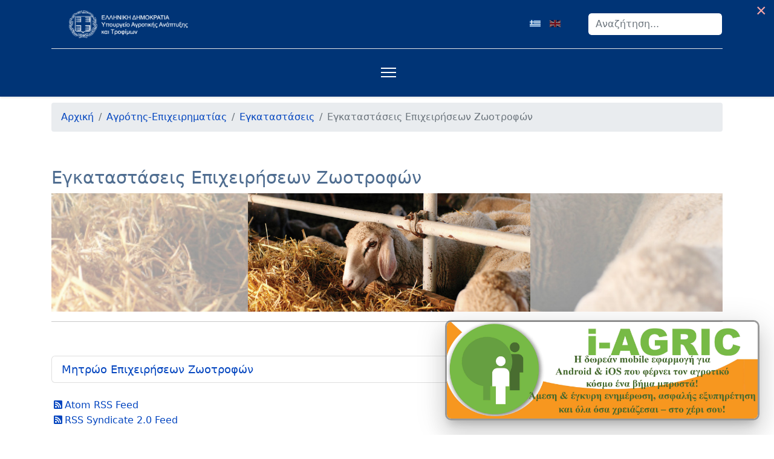

--- FILE ---
content_type: text/html; charset=utf-8
request_url: https://www.minagric.gr/for-farmer-2/egkatastaseis/egkata-epix-zootrofon
body_size: 45748
content:

<!doctype html>
<html lang="el-gr" dir="ltr">
	<head><script>var gdprConfigurationOptions = { complianceType: 'opt-in',
																			  cookieConsentLifetime: 365,
																			  cookieConsentSamesitePolicy: 'Strict',
																			  cookieConsentSecure: 1,
																			  disableFirstReload: 1,
																	  		  blockJoomlaSessionCookie: 1,
																			  blockExternalCookiesDomains: 1,
																			  externalAdvancedBlockingModeCustomAttribute: '',
																			  allowedCookies: '',
																			  blockCookieDefine: 1,
																			  autoAcceptOnNextPage: 0,
																			  revokable: 1,
																			  lawByCountry: 0,
																			  checkboxLawByCountry: 0,
																			  blockPrivacyPolicy: 0,
																			  cacheGeolocationCountry: 1,
																			  countryAcceptReloadTimeout: 1000,
																			  usaCCPARegions: null,
																			  countryEnableReload: 1,
																			  customHasLawCountries: [""],
																			  dismissOnScroll: 0,
																			  dismissOnTimeout: 0,
																			  containerSelector: 'body',
																			  hideOnMobileDevices: 0,
																			  autoFloatingOnMobile: 1,
																			  autoFloatingOnMobileThreshold: 1024,
																			  autoRedirectOnDecline: 0,
																			  autoRedirectOnDeclineLink: '',
																			  showReloadMsg: 0,
																			  showReloadMsgText: 'Εφαρμογή προτιμήσεων και επαναφόρτωση της σελίδας ...',
																			  defaultClosedToolbar: 0,
																			  toolbarLayout: 'basic-close-header',
																			  toolbarTheme: 'block',
																			  toolbarButtonsTheme: 'decline_first',
																			  revocableToolbarTheme: 'advanced',
																			  toolbarPosition: 'bottom-left',
																			  toolbarCenterTheme: 'compact',
																			  revokePosition: 'revoke-top',
																			  toolbarPositionmentType: 1,
																			  positionCenterSimpleBackdrop: 0,
																			  positionCenterBlurEffect: 1,
																			  preventPageScrolling: 0,
																			  popupEffect: 'fade',
																			  popupBackground: '#0069aa',
																			  popupText: '#ffffff',
																			  popupLink: '#ffffff',
																			  buttonBackground: '#49660e',
																			  buttonBorder: '#0069aa',
																			  buttonText: '#ffffff',
																			  highlightOpacity: '100',
																			  highlightBackground: '#333333',
																			  highlightBorder: '#0069aa',
																			  highlightText: '#ffffff',
																			  highlightDismissBackground: '#333333',
																		  	  highlightDismissBorder: '#0069aa',
																		 	  highlightDismissText: '#ffffff',
																			  autocenterRevokableButton: 0,
																			  hideRevokableButton: 1,
																			  hideRevokableButtonOnscroll: 0,
																			  customRevokableButton: 1,
																			  customRevokableButtonAction: 0,
																			  headerText: 'Ο Ιστότοπος χρησιμοποιεί Cookies!',
																			  messageText: '<p style=\"margin: -10px auto 0px auto;\">&nbsp; &nbsp;&nbsp;',
																			  denyMessageEnabled: 0, 
																			  denyMessage: 'Απορρίψατε τα cookies, για να διασφαλίσετε την καλύτερη εμπειρία σε αυτόν τον ιστότοπο, συναινέστε στη χρήση των cookie.',
																			  placeholderBlockedResources: 1, 
																			  placeholderBlockedResourcesAction: 'open',
																	  		  placeholderBlockedResourcesText: 'Πρέπει να αποδεχτείτε τα cookies και να φορτώσετε ξανά τη σελίδα για να δείτε αυτό το περιεχόμενο	',
																			  placeholderIndividualBlockedResourcesText: 'Πρέπει να αποδεχτείτε τα cookies από τον τομέα {domain} και να φορτώσετε ξανά τη σελίδα για να δείτε αυτό το περιεχόμενο',
																			  placeholderIndividualBlockedResourcesAction: 1,
																			  placeholderOnpageUnlock: 1,
																			  scriptsOnpageUnlock: 1,
																			  autoDetectYoutubePoster: 0,
																			  autoDetectYoutubePosterApikey: 'AIzaSyAV_WIyYrUkFV1H8OKFYG8wIK8wVH9c82U',
																			  dismissText: 'To Κατάλαβα',
																			  allowText: 'Συμφωνώ',
																			  denyText: 'Διαφωνώ',
																			  cookiePolicyLinkText: 'Πολιτική Cookies',
																			  cookiePolicyLink: 'https://www.minagric.gr/cookies-policy-gr',
																			  cookiePolicyRevocableTabText: 'Cookie policy',
																			  privacyPolicyLinkText: 'Πολιτική Απορρήτου',
																			  privacyPolicyLink: 'http://www.minagric.gr/xrisimewplirofories-2/enh-prosopikon-dedomenon0722',
																			  googleCMPTemplate: 0,
																			  enableGdprBulkConsent: 0,
																			  enableCustomScriptExecGeneric: 1,
																			  customScriptExecGeneric: '(function() {    try {        var AG_onLoad = function(func) {            if (document.readyState === "complete" || document.readyState === "interactive")                func();            else if (document.addEventListener)                document.addEventListener("DOMContentLoaded", func);            else if (document.attachEvent)                document.attachEvent("DOMContentLoaded", func)        };        ;var AG_removeElementById = function(id) {            var element = document.getElementById(id);            if (element && element.parentNode) {                element.parentNode.removeChild(element);            }        };        ;var AG_removeElementBySelector = function(selector) {            if (!document.querySelectorAll) {                return;            }            var nodes = document.querySelectorAll(selector);            if (nodes) {                for (var i = 0; i Exp(a.slice(1, -1)) : "" !== a && (e = new RegExp(a.replace(/[.*+?^${}()|[\]\]/g, "\$&")));            a = function() {                for (var a = document.cookie.split(";"), g = a.length; g--; ) {                    cookieStr = a[g];                    var d = cookieStr.indexOf("=");                    if (-1 !== d && (d = cookieStr.slice(0, d).trim(),                    e.test(d)))                        for (var h = document.location.hostname.split(&quot;.&quot;), f = 0; f &lt; h.length - 1; f++) {                            var b = h.slice(f).join(&quot;.&quot;);                            if (b) {                                var c = d + &quot;="                                  , k = "; domain=" + b;                                b = "; domain=." + b;                                document.cookie = c + "; expires=Thu, 01 Jan 1970 00:00:00 GMT";                                document.cookie = c + k + "; expires=Thu, 01 Jan 1970 00:00:00 GMT";                                document.cookie = c + b + "; expires=Thu, 01 Jan 1970 00:00:00 GMT";                                document.cookie = c + "; path=/; expires=Thu, 01 Jan 1970 00:00:00 GMT";                                document.cookie = c + k + "; path=/; expires=Thu, 01 Jan 1970 00:00:00 GMT";                                document.cookie = c + b + "; path=/; expires=Thu, 01 Jan 1970 00:00:00 GMT"                            }                        }                }            }            ;            a();            window.addEventListener("beforeunload", a)        };        ;var AG_defineProperty = function() {            var p, q = Object.defineProperty;            if ("function" == typeof WeakMap)                p = WeakMap;            else {                var r = 0                  , t = function() {                    this.a = (r += Math.random()).toString()                };                t.prototype.set = function(a, b) {                    var d = a[this.a];                    d && d[0] === a ? d[1] = b : q(a, this.a, {                        value: [a, b],                        writable: !0                    });                    return this                }                ;                t.prototype.get = function(a) {                    var b;                    return (b = a[this.a]) && b[0] === a ? b[1] : void 0                }                ;                t.prototype.has = function(a) {                    var b = a[this.a];                    return b ? b[0] === a : !1                }                ;                p = t            }            function u(a) {                this.b = a;                this.h = Object.create(null)            }            function v(a, b, d, e) {                this.a = a;                this.i = b;                this.c = d;                this.f = e            }            function w() {                this.g = /^([^\\.]|\.)*?\./;                this.j = /\(.)/g;                this.a = new p            }            function x(a, b) {                var d = b.f;                if (d && !("beforeGet"in d || "beforeSet"in d))                    return z(d);                var e = {                    get: function() {                        var c = b.f;                        c && c.beforeGet && c.beforeGet.call(this, b.a.b);                        a: if (c = b.g)                            c = A(c) ? c.value : c.get ? c.get.call(this) : void 0;                        else {                            c = b.a.b;                            if (b.i in c && (c = B(c),                            null !== c)) {                                var d = C.call(c, b.i);                                c = d ? d.call(this) : c[b.i];                                break a                            }                            c = void 0                        }                        (this === b.a.b || D.call(b.a.b, this)) && E(a, c, b.c);                        return c                    },                    set: function(c) {                        if (this === b.a.b || D.call(b.a.b, this)) {                            b.f && b.f.beforeSet && (c = b.f.beforeSet.call(this, c, this));                            var d = b.g;                            d && A(d) && d.value === c ? c = !0 : (d = F(b, c, this),                            G(c) && (c = H(a, c),                            I(a, c, b.c)),                            c = d)                        } else                            c = F(b, c, this);                        return c                    }                };                d && J(d, e, K);                return e            }            function I(a, b, d) {                for (var e in d.h) {                    var c = d.h[e];                    if (b.h[e]) {                        var h = a                          , g = b.h[e]                          , k = c;                        !k.f || g.f || "undefined" === typeof g.a.b || g.g || (g.g = z(k.f));                        g.c && k.c && g.c !== k.c && I(h, g.c, k.c)                    } else {                        g = h = void 0;                        k = a;                        var f = b                          , l = c.i                          , m = "undefined" !== typeof f.b                          , y = !1;                        m && (g = L(f.b, l)) && !g.configurable && (y = !0,                        h = f.b[l]);                        var n = y ? H(k, h) : new u(c.c.b);                        I(k, n, c.c);                        n = new v(f,l,n,c.f);                        f.h[l] = n;                        m && (n.g = g,                        m = x(k, n),                        y ? E(k, h, c.c) : (q(f.b, l, m),                        g && A(g) && (M(m, g.value, f.b),                        E(k, g.value, c.c))))                    }                }            }            function E(a, b, d) {                G(b) && (b = H(a, b),                I(a, b, d))            }            function F(a, b, d) {                var e = a.g;                if (!e) {                    e = B(a.a.b);                    if (null !== e && (e = N.call(e, a.i)))                        return e.call(d, b);                    if (!O(a.a.b))                        return !1;                    a.g = {                        value: b,                        configurable: !0,                        writable: !0,                        enumerable: !0                    };                    return !0                }                return M(e, b, d)            }            function H(a, b) {                var d = a.a.get(b);                d || (d = new u(b),                a.a.set(b, d));                return d            }            function A(a) {                return "undefined" !== typeof a.writable            }            function J(a, b, d) {                for (var e = 0, c = d.length; e ',
																			  categoriesCheckboxTemplate: 'cc-checkboxes-filled',
																			  toggleCookieSettings: 0,
																			  toggleCookieSettingsLinkedView: 0,
																			  toggleCookieSettingsButtonsArea: 0,
 																			  toggleCookieSettingsLinkedViewSefLink: '/component/gdpr/',
																	  		  toggleCookieSettingsText: '<span class="cc-cookie-settings-toggle">Ρυθμίσεις <span class="cc-cookie-settings-toggler">&#x25EE</span></span>',
																			  toggleCookieSettingsButtonBackground: '#49660e',
																			  toggleCookieSettingsButtonBorder: '#ffffff',
																			  toggleCookieSettingsButtonText: '#ffffff',
																			  showLinks: 1,
																			  blankLinks: '_blank',
																			  autoOpenPrivacyPolicy: 0,
																			  openAlwaysDeclined: 1,
																			  cookieSettingsLabel: 'Ρυθμίσεις Cookies',
															  				  cookieSettingsDesc: 'Επιλέξτε τι είδους cookies θέλετε να απενεργοποιήσετε κάνοντας κλικ στα πλαίσια ελέγχου. Κάντε κλικ σε ένα όνομα κατηγορίας για περισσότερες πληροφορίες σχετικά με τα χρησιμοποιημένα cookies.',
																			  cookieCategory1Enable: 1,
																			  cookieCategory1Name: 'Αναγκαία',
																			  cookieCategory1Locked: 1,
																			  cookieCategory2Enable: 1,
																			  cookieCategory2Name: 'Λειτουργικότητας',
																			  cookieCategory2Locked: 0,
																			  cookieCategory3Enable: 1,
																			  cookieCategory3Name: 'Επίδοσης',
																			  cookieCategory3Locked: 0,
																			  cookieCategory4Enable: 1,
																			  cookieCategory4Name: 'Marketing',
																			  cookieCategory4Locked: 0,
																			  cookieCategoriesDescriptions: {},
																			  alwaysReloadAfterCategoriesChange: 0,
																			  preserveLockedCategories: 1,
																			  declineButtonBehavior: 'hard',
																			  blockCheckedCategoriesByDefault: 0,
																			  reloadOnfirstDeclineall: 0,
																			  trackExistingCheckboxSelectors: '',
															  		  		  trackExistingCheckboxConsentLogsFormfields: 'name,email,subject,message',
																			  allowallShowbutton: 1,
																			  allowallText: 'Αποδοχή Όλων',
																			  allowallButtonBackground: '#ffffff',
																			  allowallButtonBorder: '#ffffff',
																			  allowallButtonText: '#000000',
																			  allowallButtonTimingAjax: 'fast',
																			  includeAcceptButton: 1,
																			  includeDenyButton: 0,
																			  trackConsentDate: 0,
																			  execCustomScriptsOnce: 1,
																			  optoutIndividualResources: 1,
																			  blockIndividualResourcesServerside: 0,
																			  disableSwitchersOptoutCategory: 0,
																			  autoAcceptCategories: 0,
																			  allowallIndividualResources: 1,
																			  blockLocalStorage: 0,
																			  blockSessionStorage: 0,
																			  externalAdvancedBlockingModeTags: 'iframe,script,img,source,link',
																			  enableCustomScriptExecCategory1: 0,
																			  customScriptExecCategory1: '',
																			  enableCustomScriptExecCategory2: 0,
																			  customScriptExecCategory2: '',
																			  enableCustomScriptExecCategory3: 0,
																			  customScriptExecCategory3: '',
																			  enableCustomScriptExecCategory4: 0,
																			  customScriptExecCategory4: '',
																			  enableCustomDeclineScriptExecCategory1: 0,
																			  customScriptDeclineExecCategory1: '',
																			  enableCustomDeclineScriptExecCategory2: 0,
																			  customScriptDeclineExecCategory2: '',
																			  enableCustomDeclineScriptExecCategory3: 0,
																			  customScriptDeclineExecCategory3: '',
																			  enableCustomDeclineScriptExecCategory4: 0,
																			  customScriptDeclineExecCategory4: '',
																			  enableCMPPreferences: 0,
																			  enableGTMEventsPreferences: 0,
																			  enableCMPStatistics: 0,
																			  enableGTMEventsStatistics: 0,
																			  enableCMPAds: 0,
																			  enableUETAds: 0,
																			  enableGTMEventsAds: 0,
																			  debugMode: 0
																		};</script>
<!-- add google analytics -->
			<!-- Global site tag (gtag.js) - Google Analytics -->
			<script async data-gdprlock-original-script-src="https://www.googletagmanager.com/gtag/js?id=G-VJGG9KZ2QW" data-source="gdprlock"></script>
			<script>
				window.dataLayer = window.dataLayer || [];
				function gtag(){dataLayer.push(arguments);}
				gtag('js', new Date());

				gtag('config', 'G-VJGG9KZ2QW');
			</script>
			
		<meta name="viewport" content="width=device-width, initial-scale=1, shrink-to-fit=no">
		<meta charset="utf-8">
	<meta name="rights" content="The contents on this web site constitutes copyright in the Government of Greece and is intended for your general use and information. You may reproduce this material in unaltered form only (retaining this notice, and any headers and footers) for your personal, non-commercial use. For further information contact Ministry of Agriculture through the form.">
	<meta name="robots" content="max-snippet:-1, max-image-preview:large, max-video-preview:-1">
	<meta name="description" content="Διαδικτυακή παρουσίαση του Ελληνικού Υπουργείο Αγροτικής Ανάπτυξης &amp; Τροφίμων">
	<title>Εγκαταστάσεις Επιχειρήσεων Ζωοτροφών</title>
	<link href="/for-farmer-2/egkatastaseis/egkata-epix-zootrofon?format=feed&amp;type=rss" rel="alternate" type="application/rss+xml" title="Εγκαταστάσεις Επιχειρήσεων Ζωοτροφών">
	<link href="/for-farmer-2/egkatastaseis/egkata-epix-zootrofon?format=feed&amp;type=atom" rel="alternate" type="application/atom+xml" title="Εγκαταστάσεις Επιχειρήσεων Ζωοτροφών">
	<link href="/images/logos/ethnosimo-white.png" rel="icon" type="image/vnd.microsoft.icon">
	<link href="https://www.minagric.gr/component/finder/search?format=opensearch&amp;Itemid=604" rel="search" title="OpenSearch ΥπΑΑΤ | Υπουργείο Αγροτικής Ανάπτυξης & Τροφίμωv" type="application/opensearchdescription+xml">
	<link href="/plugins/system/screenreader/screenreader/libraries/controller/css/accessible.css?ad2eb9082416859bf9ad2983ec804fad" rel="stylesheet" />
	<link href="/media/vendor/awesomplete/css/awesomplete.css?1.1.5" rel="stylesheet" />
	<link href="/media/vendor/joomla-custom-elements/css/joomla-alert.min.css?0.2.0" rel="stylesheet" />
	<link href="/plugins/system/gdpr/assets/css/cookieconsent.min.css?ad2eb9082416859bf9ad2983ec804fad" rel="stylesheet" />
	<link href="/plugins/system/gdpr/assets/css/jquery.fancybox.min.css?ad2eb9082416859bf9ad2983ec804fad" rel="stylesheet" />
	<link href="/media/plg_system_jcepro/site/css/content.min.css?86aa0286b6232c4a5b58f892ce080277" rel="stylesheet" />
	<link href="/media/com_rstbox/css/vendor/animate.min.css?ad2eb9082416859bf9ad2983ec804fad" rel="stylesheet" />
	<link href="/media/com_rstbox/css/engagebox.css?ad2eb9082416859bf9ad2983ec804fad" rel="stylesheet" />
	<link href="/media/com_convertforms/css/convertforms.css?ad2eb9082416859bf9ad2983ec804fad" rel="stylesheet" />
	<link href="/media/plg_system_jcemediabox/css/jcemediabox.min.css?2c837ab2c7cadbdc35b5bd7115e9eff1" rel="stylesheet" />
	<link rel="stylesheet" media="none" onload="media=&quot;all&quot;" data-source="gdprlock" />
	<link href="/templates/shaper_helixultimate/css/bootstrap.min.css" rel="stylesheet" />
	<link href="/plugins/system/helixultimate/assets/css/system-j4.min.css" rel="stylesheet" />
	<link href="/media/system/css/joomla-fontawesome.min.css?ad2eb9082416859bf9ad2983ec804fad" rel="stylesheet" />
	<link href="/templates/shaper_helixultimate/css/template.css" rel="stylesheet" />
	<link href="/templates/shaper_helixultimate/css/presets/preset1.css" rel="stylesheet" />
	<link href="https://www.minagric.gr//modules/mod_jt_languageswitcher/assets/css/style.css" rel="stylesheet" />
	<link href="/media/mod_languages/css/template.min.css?ad2eb9082416859bf9ad2983ec804fad" rel="stylesheet" />
	<style>#accessibility-links #text_plugin{width:80px;}</style>
	<style>
 .cloaked_email span:before { content: attr(data-ep-a8cf5); } .cloaked_email span:after { content: attr(data-ep-b570a); } img.cloaked_email { display: inline-block !important; vertical-align: middle; border: 0; } 
</style>
	<style>div.cc-window.cc-floating{max-width:32em}@media(max-width: 639px){div.cc-window.cc-floating:not(.cc-center){max-width: none}}div.cc-window, span.cc-cookie-settings-toggler{font-size:16px}div.cc-revoke{font-size:16px}div.cc-settings-label,span.cc-cookie-settings-toggle{font-size:14px}div.cc-window.cc-banner{padding:1em 1.8em}div.cc-window.cc-floating{padding:2em 1.8em}input.cc-cookie-checkbox+span:before, input.cc-cookie-checkbox+span:after{border-radius:1px}div.cc-center,div.cc-floating,div.cc-checkbox-container,div.gdpr-fancybox-container div.fancybox-content,ul.cc-cookie-category-list li,fieldset.cc-service-list-title legend{border-radius:0px}div.cc-window a.cc-btn,span.cc-cookie-settings-toggle{border-radius:0px}</style>
	<style>a.cc-btn.cc-dismiss{display:none}</style>
	<style>label.gdpr_privacy_policy_consent_date{display:block;margin:5px 0;font-size:12px;color:#6c757d;cursor:auto}</style>
	<style>.my-own-class {opacity: 0; position: absolute; top: 0; left: 0; height: 0; width: 0; z-index: -1;}</style>
	<style>.eb-11 .eb-dialog{--eb-max-width:500px;--eb-height:auto;--eb-padding:30px;--eb-background-color:rgba(255, 255, 255, 1);--eb-text-color:rgba(51, 51, 51, 1);--eb-dialog-shadow:var(--eb-shadow-none);text-align:left;--eb-border-style:solid;--eb-border-color:rgba(0, 0, 0, 0.4);--eb-border-width:1px;--eb-overlay-enabled:0;--eb-bg-image-enabled:0;--eb-background-image:none;}.eb-11 .eb-close{--eb-close-button-inside:block;--eb-close-button-outside:none;--eb-close-button-icon:block;--eb-close-button-image:none;--eb-close-button-font-size:30px;--eb-close-button-color:rgba(136, 136, 136, 1);--eb-close-button-hover-color:rgba(85, 85, 85, 1);}.eb-11 .eb-dialog .eb-container{justify-content:flex-start;min-height:100%;display:flex;flex-direction:column;}.eb-11.eb-inst{justify-content:center;align-items:center;}@media screen and (max-width: 1024px){.eb-11 .eb-dialog{--eb-height:auto;--eb-bg-image-enabled:inherit;--eb-background-image:none;}}@media screen and (max-width: 575px){.eb-11 .eb-dialog{--eb-height:auto;--eb-bg-image-enabled:inherit;--eb-background-image:none;}}</style>
	<style>.eb-11 {
                --animation_duration: 300ms;

            }
        </style>
	<style>#cf_1 .cf-control-group[data-key="2"] {
                --button-border-radius: 3px;
--button-padding: 13px 20px;
--button-color: #ffffff;
--button-font-size: 16px;
--button-background-color: #003476;

            }
        </style>
	<style>.convertforms {
                --color-primary: #4285F4;
--color-success: #0F9D58;
--color-danger: #d73e31;
--color-warning: #F4B400;
--color-default: #444;
--color-grey: #ccc;

            }
        </style>
	<style>#cf_1 {
                --font: Arial;
--max-width: 600px;
--background-color: rgba(255, 255, 255, 1);
--border-radius: 0px;
--control-gap: 10px;
--label-color: #333333;
--label-size: 16px;
--label-weight: 400;
--input-color: #888888;
--input-placeholder-color: #88888870;
--input-text-align: left;
--input-background-color: #ffffff;
--input-border-color: #cccccc;
--input-border-radius: 3px;
--input-size: 16px;
--input-padding: 12px 12px;

            }
        </style>
	<style>.cf-field-hp {
				display: none;
				position: absolute;
				left: -9000px;
			}</style>
	<style>.eb-14 .eb-dialog{--eb-max-width:800px;--eb-height:auto;--eb-padding:0 30px 30px 30px;--eb-background-color:rgba(255, 255, 255, 1);--eb-text-color:rgba(51, 51, 51, 1);--eb-dialog-shadow:var(--eb-shadow-none);text-align:left;--eb-border-style:solid;--eb-border-color:rgba(0, 0, 0, 0.4);--eb-border-width:1px;--eb-overlay-enabled:0;--eb-bg-image-enabled:0;--eb-background-image:none;}.eb-14 .eb-close{--eb-close-button-inside:block;--eb-close-button-outside:none;--eb-close-button-icon:block;--eb-close-button-image:none;--eb-close-button-font-size:30px;--eb-close-button-color:rgba(136, 136, 136, 1);--eb-close-button-hover-color:rgba(85, 85, 85, 1);}.eb-14 .eb-dialog .eb-container{justify-content:flex-start;min-height:100%;display:flex;flex-direction:column;}.eb-14.eb-inst{justify-content:center;align-items:center;}@media screen and (max-width: 1024px){.eb-14 .eb-dialog{--eb-height:auto;--eb-bg-image-enabled:inherit;--eb-background-image:none;}}@media screen and (max-width: 575px){.eb-14 .eb-dialog{--eb-height:auto;--eb-bg-image-enabled:inherit;--eb-background-image:none;}}</style>
	<style>.eb-14 {
                --animation_duration: 300ms;

            }
        </style>
	<style>#cf_4 .cf-control-group[data-key="2"] {
                --button-border-radius: 3px;
--button-padding: 13px 20px;
--button-color: #ffffff;
--button-font-size: 16px;
--button-background-color: #003476;

            }
        </style>
	<style>#cf_4 {
                --font: Arial;
--background-color: rgba(255, 255, 255, 1);
--border-radius: 0px;
--control-gap: 10px;
--label-color: #333333;
--label-size: 16px;
--label-weight: 400;
--input-color: #888888;
--input-placeholder-color: #88888870;
--input-text-align: left;
--input-background-color: #ffffff;
--input-border-color: #cccccc;
--input-border-radius: 3px;
--input-size: 16px;
--input-padding: 12px 12px;

            }
        </style>
	<style>.eb-15 .eb-dialog{--eb-max-width:500px;--eb-height:auto;--eb-padding:30px;--eb-background-color:rgba(255, 255, 255, 1);--eb-text-color:rgba(51, 51, 51, 1);--eb-dialog-shadow:var(--eb-shadow-none);text-align:left;--eb-border-style:solid;--eb-border-color:rgba(0, 0, 0, 0.4);--eb-border-width:1px;--eb-overlay-enabled:0;--eb-bg-image-enabled:0;--eb-background-image:none;}.eb-15 .eb-close{--eb-close-button-inside:block;--eb-close-button-outside:none;--eb-close-button-icon:block;--eb-close-button-image:none;--eb-close-button-font-size:30px;--eb-close-button-color:rgba(136, 136, 136, 1);--eb-close-button-hover-color:rgba(85, 85, 85, 1);}.eb-15 .eb-dialog .eb-container{justify-content:flex-start;min-height:100%;display:flex;flex-direction:column;}.eb-15.eb-inst{justify-content:center;align-items:center;}@media screen and (max-width: 1024px){.eb-15 .eb-dialog{--eb-height:auto;--eb-bg-image-enabled:inherit;--eb-background-image:none;}}@media screen and (max-width: 575px){.eb-15 .eb-dialog{--eb-height:auto;--eb-bg-image-enabled:inherit;--eb-background-image:none;}}</style>
	<style>.eb-15 {
                --animation_duration: 300ms;

            }
        </style>
	<style>#cf_3 .cf-control-group[data-key="2"] {
                --button-border-radius: 3px;
--button-padding: 13px 20px;
--button-color: #ffffff;
--button-font-size: 16px;
--button-background-color: #003476;

            }
        </style>
	<style>#cf_3 {
                --font: Arial;
--max-width: 600px;
--background-color: rgba(255, 255, 255, 1);
--border-radius: 0px;
--control-gap: 10px;
--label-color: #333333;
--label-size: 16px;
--label-weight: 400;
--input-color: #888888;
--input-placeholder-color: #88888870;
--input-text-align: left;
--input-background-color: #ffffff;
--input-border-color: #cccccc;
--input-border-radius: 3px;
--input-size: 16px;
--input-padding: 12px 12px;

            }
        </style>
	<style>.eb-21 .eb-dialog{--eb-max-width:520px;--eb-height:auto;--eb-padding:0;--eb-border-radius:10px;--eb-text-color:rgba(51, 51, 51, 1);--eb-dialog-shadow:var(--eb-shadow-elevation);text-align:center;--eb-border-style:solid;--eb-border-color:rgba(0, 0, 0, 0.4);--eb-border-width:3px;--eb-overlay-enabled:0;--eb-bg-image-enabled:0;--eb-background-image:none;}.eb-21.eb-inst{--eb-margin:24px;justify-content:flex-end;align-items:flex-end;}.eb-21 .eb-close{--eb-close-button-outside:block;--eb-close-button-inside:none;--eb-close-button-icon:block;--eb-close-button-image:none;--eb-close-button-font-size:30px;--eb-close-button-color:rgba(252, 169, 169, 1);--eb-close-button-hover-color:rgba(74, 10, 10, 0.7);}.eb-21 .eb-dialog .eb-container{justify-content:center;min-height:100%;display:flex;flex-direction:column;}@media screen and (max-width: 1024px){.eb-21 .eb-dialog{--eb-bg-image-enabled:inherit;--eb-background-image:none;}}@media screen and (max-width: 575px){.eb-21 .eb-dialog{--eb-bg-image-enabled:inherit;--eb-background-image:none;}}</style>
	<style>.eb-21 {
                --animation_duration: 500ms;

            }
        </style>
	<style>.eboxSalesImage .eb-dialog {
    max-height: 90vh !important;
}

@media only screen and (max-width: 991px) {
  .eb-inst {
     z-index: 999999999!important;
     }
}</style>
	<style>header#sp-header .container {
--bs-gutter-x: 1.5rem;  --bs-gutter-y: 0;
    width: 100%; padding-right: calc(var(--bs-gutter-x) * .5);  padding-left: calc(var(--bs-gutter-x) * .5);  margin-right: auto;  margin-left: auto; max-width: -webkit-fill-available;    
}

header#sp-header, #sp-header-topbar {background: #003476; color: #ffffff; height:80px;}

.sp-megamenu-parent>li>a, .sp-megamenu-parent>li>span {margin-right: 10px;  padding: 0 4px;}
.sp-megamenu-wrapper { justify-content: center;}
.sp-megamenu-parent .sp-mega-group>li>a:hover, #sp-header-topbar a:hover{color:#0345BF;}
.sp-megamenu-parent .sp-dropdown .sp-dropdown-items { width: fit-content;}
.sp-dropdown.sp-dropdown-main.sp-dropdown-mega.sp-menu-full.container {
max-width: 1200px; min-width:fit-content;}
.sp-megamenu-parent .sp-dropdown li.sp-menu-item>a {
max-width: 300px;
}

ul.sp-mega-group li ul li {margin-left: 2%;}

.sp-megamenu-parent .sp-mega-group>li>a {text-transform: initial;}

/********Dropdown Menus*********/
li.item-622.menu_item.item-header,
li.item-619.menu_item.item-header,
li.item-631.menu_item.item-header,
li.item-786.menu_item.item-header,
li.item-641.menu_item.item-header,
li.item-662.menu_item.item-header,
li.item-681.menu_item.item-header,
li.item-690.menu_item.item-header,
li.item-694.menu_item.item-header,
li.item-699.menu_item.item-header,
li.item-703.menu_item.item-header,
li.item-709.menu_item.item-header,
li.item-713.menu_item.item-header,
li.item-718.menu_item.item-header,
li.item-736.menu_item.item-header,
li.item-1715.menu_item.item-header,
li.item-3356.menu_item.item-header    
  {
    padding: 0;
    position: relative;
    min-width: 240px;
	width:fit-content;
    padding-right: 5%;
    /* display:flex; */
    display: inline-flex;
}

li.item-622.menu_item.item-header > a:after,
li.item-619.menu_item.item-header > a:after,
li.item-631.menu_item.item-header > a:after,
li.item-786.menu_item.item-header > a:after,
li.item-641.menu_item.item-header > a:after,
li.item-681.menu_item.item-header > a:after,
li.item-690.menu_item.item-header > a:after,
li.item-694.menu_item.item-header > a:after,
li.item-699.menu_item.item-header > a:after,
li.item-703.menu_item.item-header > a:after,
li.item-709.menu_item.item-header > a:after,
li.item-713.menu_item.item-header > a:after,
li.item-718.menu_item.item-header > a:after,
li.item-736.menu_item.item-header > a:after,
li.item-1715.menu_item.item-header > a:after,
li.item-3356.menu_item.item-header > a:after {
    font-family: "Font Awesome 5 Free";
    content: "";
    float: right;
    margin-left: 7px;
    font-weight: 900;
}

li.item-622.menu_item.item-header ul.sp-mega-group-child.sp-dropdown-items,
li.item-619.menu_item.item-header ul.sp-mega-group-child.sp-dropdown-items,
li.item-631.menu_item.item-header ul.sp-mega-group-child.sp-dropdown-items,
li.item-786.menu_item.item-header ul.sp-mega-group-child.sp-dropdown-items,
li.item-641.menu_item.item-header ul.sp-mega-group-child.sp-dropdown-items,
li.item-662.menu_item.item-header ul.sp-mega-group-child.sp-dropdown-items,
li.item-681.menu_item.item-header ul.sp-mega-group-child.sp-dropdown-items,
li.item-690.menu_item.item-header ul.sp-mega-group-child.sp-dropdown-items,
li.item-694.menu_item.item-header ul.sp-mega-group-child.sp-dropdown-items,
li.item-699.menu_item.item-header ul.sp-mega-group-child.sp-dropdown-items,
li.item-703.menu_item.item-header ul.sp-mega-group-child.sp-dropdown-items,
li.item-709.menu_item.item-header ul.sp-mega-group-child.sp-dropdown-items,
li.item-713.menu_item.item-header ul.sp-mega-group-child.sp-dropdown-items,
li.item-718.menu_item.item-header ul.sp-mega-group-child.sp-dropdown-items,
li.item-736.menu_item.item-header ul.sp-mega-group-child.sp-dropdown-items,
li.item-1715.menu_item.item-header ul.sp-mega-group-child.sp-dropdown-items,
li.item-3356.menu_item.item-header ul.sp-mega-group-child.sp-dropdown-items {
    background: #fff;
    padding: 5px;
    box-shadow: 0 0 5px rgba(0, 0, 0, 0.2);
    min-width: 160px;
    max-width: 240px;
    width: 100%!important;
}

li.item-622.menu_item.item-header:hover > ul.sp-mega-group-child.sp-dropdown-items,
li.item-619.menu_item.item-header:hover > ul.sp-mega-group-child.sp-dropdown-items,
li.item-631.menu_item.item-header:hover > ul.sp-mega-group-child.sp-dropdown-items,
li.item-786.menu_item.item-header:hover > ul.sp-mega-group-child.sp-dropdown-items,
li.item-641.menu_item.item-header:hover > ul.sp-mega-group-child.sp-dropdown-items,
li.item-662.menu_item.item-header:hover > ul.sp-mega-group-child.sp-dropdown-items,
li.item-681.menu_item.item-header:hover > ul.sp-mega-group-child.sp-dropdown-items,
li.item-690.menu_item.item-header:hover > ul.sp-mega-group-child.sp-dropdown-items,
li.item-694.menu_item.item-header:hover > ul.sp-mega-group-child.sp-dropdown-items,
li.item-699.menu_item.item-header:hover > ul.sp-mega-group-child.sp-dropdown-items,
li.item-703.menu_item.item-header:hover > ul.sp-mega-group-child.sp-dropdown-items,
li.item-709.menu_item.item-header:hover > ul.sp-mega-group-child.sp-dropdown-items,
li.item-713.menu_item.item-header:hover > ul.sp-mega-group-child.sp-dropdown-items,
li.item-718.menu_item.item-header:hover > ul.sp-mega-group-child.sp-dropdown-items,
li.item-736.menu_item.item-header:hover > ul.sp-mega-group-child.sp-dropdown-items,
li.item-1715.menu_item.item-header:hover > ul.sp-mega-group-child.sp-dropdown-items,
li.item-3356.menu_item.item-header:hover > ul.sp-mega-group-child.sp-dropdown-items {
    animation: spFadeInUp 400ms ease-in;
}

li.item-622.menu_item.item-header > ul.sp-mega-group-child.sp-dropdown-items,
li.item-619.menu_item.item-header > ul.sp-mega-group-child.sp-dropdown-items,
li.item-631.menu_item.item-header > ul.sp-mega-group-child.sp-dropdown-items,
li.item-786.menu_item.item-header > ul.sp-mega-group-child.sp-dropdown-items,
li.item-641.menu_item.item-header > ul.sp-mega-group-child.sp-dropdown-items,
li.item-662.menu_item.item-header > ul.sp-mega-group-child.sp-dropdown-items,
li.item-681.menu_item.item-header > ul.sp-mega-group-child.sp-dropdown-items,
li.item-690.menu_item.item-header > ul.sp-mega-group-child.sp-dropdown-items,
li.item-694.menu_item.item-header > ul.sp-mega-group-child.sp-dropdown-items,
li.item-699.menu_item.item-header > ul.sp-mega-group-child.sp-dropdown-items,
li.item-703.menu_item.item-header > ul.sp-mega-group-child.sp-dropdown-items,
li.item-709.menu_item.item-header > ul.sp-mega-group-child.sp-dropdown-items,
li.item-713.menu_item.item-header > ul.sp-mega-group-child.sp-dropdown-items,
li.item-718.menu_item.item-header > ul.sp-mega-group-child.sp-dropdown-items,
li.item-736.menu_item.item-header > ul.sp-mega-group-child.sp-dropdown-items,
li.item-1715.menu_item.item-header > ul.sp-mega-group-child.sp-dropdown-items,
li.item-3356.menu_item.item-header > ul.sp-mega-group-child.sp-dropdown-items {
    left: 80%;
    list-style: none;
    padding: 0;
    margin: 0;
    
}

li.item-622.menu_item.item-header > ul.sp-mega-group-child,
li.item-619.menu_item.item-header > ul.sp-mega-group-child,
li.item-631.menu_item.item-header > ul.sp-mega-group-child,
li.item-786.menu_item.item-header > ul.sp-mega-group-child,
li.item-641.menu_item.item-header > ul.sp-mega-group-child,
li.item-662.menu_item.item-header > ul.sp-mega-group-child,
li.item-681.menu_item.item-header > ul.sp-mega-group-child,
li.item-690.menu_item.item-header > ul.sp-mega-group-child,
li.item-694.menu_item.item-header > ul.sp-mega-group-child,
li.item-699.menu_item.item-header > ul.sp-mega-group-child,
li.item-703.menu_item.item-header > ul.sp-mega-group-child,
li.item-709.menu_item.item-header > ul.sp-mega-group-child,
li.item-713.menu_item.item-header > ul.sp-mega-group-child,
li.item-718.menu_item.item-header > ul.sp-mega-group-child,
li.item-736.menu_item.item-header > ul.sp-mega-group-child,
li.item-1715.menu_item.item-header > ul.sp-mega-group-child,
li.item-3356.menu_item.item-header > ul.sp-mega-group-child {
display: none;
}

li.item-622.menu_item.item-header:hover > ul.sp-mega-group-child,
li.item-619.menu_item.item-header:hover > ul.sp-mega-group-child,
li.item-631.menu_item.item-header:hover > ul.sp-mega-group-child,
li.item-786.menu_item.item-header:hover > ul.sp-mega-group-child,
li.item-641.menu_item.item-header:hover > ul.sp-mega-group-child,
li.item-662.menu_item.item-header:hover > ul.sp-mega-group-child,
li.item-681.menu_item.item-header:hover > ul.sp-mega-group-child,
li.item-690.menu_item.item-header:hover > ul.sp-mega-group-child,
li.item-694.menu_item.item-header:hover > ul.sp-mega-group-child,
li.item-699.menu_item.item-header:hover > ul.sp-mega-group-child,
li.item-703.menu_item.item-header:hover > ul.sp-mega-group-child,
li.item-709.menu_item.item-header:hover > ul.sp-mega-group-child,
li.item-713.menu_item.item-header:hover > ul.sp-mega-group-child,
li.item-718.menu_item.item-header:hover > ul.sp-mega-group-child,
li.item-736.menu_item.item-header:hover > ul.sp-mega-group-child,
li.item-1715.menu_item.item-header:hover > ul.sp-mega-group-child,
li.item-3356.menu_item.item-header:hover > ul.sp-mega-group-child {
    margin: 0;
    position: absolute;
    z-index: 10;
    display: block;
    width: inherit;
    padding: 5px;
}
/*****************/
#sp-header-topbar .social-wrap ul li span.fas, #sp-header-topbar .social-wrap ul li span.far, #sp-header-topbar .social-wrap ul li span.fa {
    color: #ffffff!important;
}

body.site.helix-ultimate {font-size: 100%!important;}

.sp-contact-info {display: inline-block;  margin-left: 5%;}

.flowers-carousel {border: none; background: #fff;}
.flowers-carousel .raxo-container {border: none;}
.flowers-carousel .raxo-nav {background: #fff;}

ul.nav.nav-tabs.nav-stacked li.content-links-a a {text-align: center; position: relative; display: block; overflow: hidden; width: 100%; height: inherit; max-width: 250px; margin: 1rem auto; text-transform: uppercase; border: 1px solid currentColor; min-height: 30px; min-width: 120px; justify-content: center; vertical-align: middle; padding: 5px 1rem;}
ul.nav.nav-tabs.nav-stacked li.content-links-a a:before { content: ""; position: absolute; top: 0; right: 0; bottom: 0; left: 0; background-color: #0345bf; transform: translateX(-100%);}
ul.nav.nav-tabs.nav-stacked li.content-links-a a:hover {color: #fff!important; background-color: #0345bf;}
ul.nav.nav-tabs.nav-stacked li.content-links-a a:hover:before {transform: translateX(0)!important;}
ul.nav *:before, ul.nav *:after {z-index: -1;}

.main-carousel-eb .is_centerpositionmain .is_centerposition button#next_btn {
    background: url(/mm4/images/icons/arrow_right.png) no-repeat 0 0;
    background-size: 16px;
    background-position: center;
}

.main-carousel-eb .is_centerpositionmain .is_centerposition button#prev_btn {
    background: url(/mm4/images/icons/arrow_left.png) no-repeat 0 0;
    background-size: 16px;
    background-position: center;
}

.main-carousel-eb .is_articlecarousel .mod-articles-category-category, .main-carousel-eb  .is_articlecarousel .mod-articles-category-category a {
    color: #00aeef;
}

.main-carousel-eb .is_articlecarousel .mod-articles-category-date,  .main-carousel-eb  .is_articlecarousel .mod-articles-category-category a:hover {
color:#ffffff;
}

a.tableBtnLink {text-align: center; position: relative; display: block; overflow: hidden; width: 100%; height: inherit; max-width: 250px; margin: 1rem auto; text-transform: uppercase; border: 1px solid currentColor; min-height: 30px; min-width: 120px; justify-content: center; vertical-align: middle; padding: 5px 1rem;}
a.tableBtnLink:before { content: ""; position: absolute; top: 0; right: 0; bottom: 0; left: 0; background-color: #0345bf; transform: translateX(-100%);}
a.tableBtnLink:hover {color: #fff!important;  background: #044CD0;}
a.tableBtnLink:hover:before {transform: translateX(0);}
td.tableBtnTD *:before, td.tableBtnTD *:after {z-index: -1;}

.category-desc table td p {padding: 5px 1rem; margin: 0px;}

.content-category > h1, .view-article .article-details .article-header h1, div#yendif-video-share-videos .page-header h1 {color: #4F6D90 !important;}
div.content-category > h2 {display: block!important; color: #4F6D90 !important;}

div#yendif-video-share-videos .page-header h1 a {display: none;}

.cat-children > h3:first-child {text-decoration: underline; font-weight: 600;  margin-bottom: 1.5rem;}
.cat-children {margin-top: 1.5rem;}

.category-desc a {word-break:break-all;}

li.list-group-item {display: flex;}
li.list-group-item a:first-child {margin-right: 20px; display: inline-flex; flex-direction: column;  width: 100%;  font-size: large;}
li.list-group-item a img {max-height: 210px;}

td.list-date.small {min-width: 85px;}
.pagination-wrapper .pagination .page-item>a, nav.pagination-wrapper ul.pagination li.active .page-link {padding: 2px;}
.pagination-wrapper .pagination .page-item>a:hover {background: #00aeef; color: #fff; padding: 2px;}
.page-link:hover {background: #00aeef; color: #fff;}

.article-details div table, .category-desc table { width: -webkit-fill-available!important;}
.article-details div table li {padding: 5px 1rem; margin: 0px;}
.article-details div table tr td {padding: 0.5rem;}

.article-details div table, .category-desc table {background: #ffffff!important;}

.article-details ul li, .article-details ul li a, .article-details ul li p, .article-details div table li, .article-details div table li a, .article-details div table li span {font-size: initial!important;}

td.list-date.small {min-width: 100px;}

#archive-items h2 a {font-size: large;}

.note, .not, div.alert, div.info, div.warn, div.accept { padding: 0.75rem 1.5rem; font-size: 0.85rem; position: relative; margin-bottom: 1rem; border-radius: 0.25rem;}

.note.warn, .warn {background-color: #FDC68A; border-left: 0.75rem solid #F26C4F!important;}

.note.alert, .alert, .exclamation {background-color: #FFD6D6; border-left: 0.75rem solid #FE7B7A!important;}

.note.ping, .ping {background-color: #f5e2fe; border-left: 0.75rem solid #bc2fff!important;}

.note.yellow, .yellow {background-color: #fcffca; border-left: 0.75rem solid #eefd00!important;}

.note.SnowWhite, .SnowWhite{background-color: #fafafa; border-left: 0.75rem solid #d9d9d9!important;}

.note.lightgrey, .lightgrey {background-color: #cccccc; border-left: 0.75rem solid #7a767a!important;}

.note.info, .info {background-color: #8addfd63; border-left: 0.75rem solid #00aeef!important;}

.note.success, .note.accept, .not.accept, .accept {background-color: #8afd9d63; border-left: 0.75rem solid #198754!important;}

hr#system-readmore {width:-webkit-fill-available!important;}

ol.breadcrumb { margin-top: 10px;}

span.subheading-category {color: #4F6D90 !important; font-size:1.8rem; padding-bottom:10px;}

div.content-category > h2 {display: none;}

.pagination-wrapper {display: flex;}

.body-innerwrapper {position: relative; min-height: 100%; min-height: 100vh;}
footer#sp-footerm {background: #003476; color: #FFFFFF; position: absolute; right: 0; bottom: 0; left: 0;}

header#sp-header, #sp-header-topbar {background: #003476; color:#ffffff;}

#sp-header-topbar a {color: #ffffff;}

#sp-header.lg-header #offcanvas-toggler div.burger-icon span {background-color: #ffffff;}

.sp-megamenu-parent>li>a, .sp-megamenu-parent>li>span {line-height: 40px; color: #ffffff;}

.sp-megamenu-parent {margin-top: 5px;}

#sp-header.lg-header {min-height:100px;}

div.mod-languages a img {
    -webkit-transition: all .5s ease;
    -moz-transition: all .5s ease;
    -o-transition: all .5s ease;
    -ms-transition: all .5s ease;
    transition: all .5s ease
}

div.mod-languages a img:hover {
    -webkit-transform: rotate(-10deg);
    -moz-transform: rotate(-10deg);
    -o-transform: rotate(-10deg);
    -ms-transform: rotate(-10deg);
    transform: rotate(-10deg);
    -webkit-filter: brightness(100%)!important
}

div.mod-languages ul.lang-inline li.lang-active a img {
    -webkit-filter: brightness(100%)
}

div.mod-languages ul.lang-inline li a img {
    -webkit-filter: brightness(55%);
    -webkit-transition: all 1s ease;
    -moz-transition: all 1s ease;
    -o-transition: all 1s ease;
    -ms-transition: all 1s ease;
    transition: all 1s ease
}

div.mod-languages ul li.lang-active {background:none!important;}

.sp-scroll-up {background: #00aeef6e;}
.sp-scroll-up:hover {background: #00aeef;}

.cat-children h3 {font-size: calc(0.8rem + .6vw);}

span.page-link, .pagination-wrapper .pagination .page-item>a, nav.pagination-wrapper ul.pagination li.active .page-link, .pagination-wrapper .pagination .page-item>a:hover {padding: var(--bs-pagination-padding-y) var(--bs-pagination-padding-x); font-size: var(--bs-pagination-font-size);}

#sp-footer, #sp-bottom {background: #003476; color: #FFFFFF;}

.pagination-counter {color:#003476;}

div#social a {display: inline-block;}

.form-control{    border: 1px solid #003476;}

.offcanvas-inner li.active {border-left: 3px solid #00aeef !important;}
/*.offcanvas-inner li.current.active {border-left: 3px solid #00aeef !important;}*/
.offcanvas-inner li.active.menu-deeper.menu-parent a, li.current.active a {    padding-left: 5px!important;}

.offcanvas-menu .offcanvas-inner ul.menu li.active a {
    color: #252525!important;
}

.offcanvas-inner li.active {
    border-left: 3px solid #00aeef !important;
    color: #00aeef!important;
}

.offcanvas-menu .offcanvas-inner ul.menu li.current.active a {
    color: #00aeef !important;
}

.full-triple-column-carousel .jux-slider .jux-title a {font-family: 'Roboto'; color: #0345BF;}
.full-triple-column-carousel .jux-slider .jux-title a:hover { color: #00aeef;}
.full-triple-column-carousel .owl-carousel.owl-loaded .owl-dots .owl-dot.active span, .full-triple-column-carousel .owl-carousel.owl-loaded .owl-dots .owl-dot:hover span {background-color: #0345BF!important;}

.main-carousel-row .jux-slider .jux-title a {font-size: 20px; font-family: 'Roboto'; color: #4f6d90}
.main-carousel-row .jux-slider .jux-title a:hover {color: #00aeef;}
.main-carousel-row .owl-carousel.owl-loaded .owl-dots .owl-dot.active span, .main-carousel-row .owl-carousel.owl-loaded .owl-dots .owl-dot:hover span {background-color: #003476!important;}
.main-carousel-row .owl-carousel.owl-loaded .owl-dots .owl-dot span {background-color: #00aeef!important;}

#sp-footer, #sp-bottom {z-index:999;}
#sp-footer{/* position: absolute;   bottom: 0;  width: 100%;*/}
#sp-header.lg-header {min-height: initial;}
#sp-main-body {padding-top: 40px;}

#sp-before-footer ul.menu li {display: block;}
#sp-before-footer ul.menu li a {font-size:20px}
#sp-before-footer ul.menu { margin: 20px -10px;}

#sp-before-footer ul.menu li a:before {
content: ''; display: block; position: absolute; left: 0; top: 0.45em; line-height: 1em; width: 6px; height: 6px; border: 2px solid #3f97de; border-radius: 8px;}

#sp-before-footer ul.menu li a:before {
    left: -13px;
    -webkit-transform: scale(0);
    -ms-transform: scale(0);
    -moz-transform: scale(0);
    -o-transform: scale(0);
    transform: scale(0);
    -webkit-transition: all .2s .15s ease-out;
    -ms-transition: all .2s .15s ease-out;
    -moz-transition: all .2s .15s ease-out;
    -o-transition: all .2s .15s ease-out;
    transition: all .2s .15s ease-out;
}
#sp-before-footer ul.menu li a:hover:before {
    -webkit-transform: scale(1);
    -ms-transform: scale(1);
    -moz-transform: scale(1);
    -o-transform: scale(1);
    transform: scale(1);
    -webkit-transition: all .2s ease-out;
    -ms-transition: all .2s ease-out;
    -moz-transition: all .2s ease-out;
    -o-transition: all .2s ease-out;
    transition: all .2s ease-out;
}



#sp-before-footer ul.menu li:hover:after {
    width: 5px;
    -webkit-transition: all .2s .15s ease-out;
    -ms-transition: all .2s .15s ease-out;
    -moz-transition: all .2s .15s ease-out;
    -o-transition: all .2s .15s ease-out;
    transition: all .2s .15s ease-out;
}
#sp-before-footer ul.menu li:after {
    left: -3px;
    width: 0;
    -webkit-transition: all .2s ease-out;
    -ms-transition: all .2s ease-out;
    -moz-transition: all .2s ease-out;
    -o-transition: all .2s ease-out;
    transition: all .2s ease-out;
}
#sp-before-footer ul.menu li:after {
    content: '--';
    display: block;
    width: 5px;
    height: 2px;
    background: #3f97de;
    position: absolute;
    top: 0.75em;
    left: 10px;
    line-height: 1em;
    -webkit-transition: all .25s ease-out;
    -ms-transition: all .25s ease-out;
    -moz-transition: all .25s ease-out;
    -o-transition: all .25s ease-out;
    transition: all .25s ease-out;
}
	

#sp-before-footer ul.menu li a {
    display: block;
    color: #00AEF0;
    /* font-size: 12px; */
    /* font-weight: 300; */
    padding-left: 0;
    box-sizing: content-box;
    width: 100%;
    -webkit-transition: all .35s ease-out;
    -ms-transition: all .35s ease-out;
    -moz-transition: all .35s ease-out;
    -o-transition: all .35s ease-out;
    transition: all .35s ease-out;
}


#sp-before-footer ul.menu li a:hover {
    color: #fff;
    padding-left: 10px;
    -webkit-transition: all .35s ease-out;
    -ms-transition: all .35s ease-out;
    -moz-transition: all .35s ease-out;
    -o-transition: all .35s ease-out;
    transition: all .35s ease-out;
}
	
div#sp-footer2 ul.social-icons li a {font-size: 20px;}

div#jux_megamenucss3, .js-megamenu-off-canvas { display: none;}

.container-language {margin-right:10px;}

.container-language #select-container {
height: 20px; top: 10px; padding: 4px;
}

.container-language #select-container:hover {
height: 110px;}

.container-language [tooltip]::after {
content: attr(tooltip); width: 40px;
}

.container-language #select-container ul li img,.container-language #select-container button.active-lang img {
width: 25px; height: 25px; border-radius: 50%; border: 2px solid #FFFFFF; box-shadow: 0px 0px 6px rgba(79, 104, 113, 0.3);
}

.container-language #select-container ul li {
min-height: 34px; }

.container-language #select-container button {
height: 20px; line-height: 18px; margin-top: -3px;
}

.container-language #select-container ul li span.langname-code {
height: 34px; display: grid; align-content: center;
}

.container-language #select-container ul.lang-block531 {
display: flex; flex-direction: column; align-items: center;
}

.latest-news-raxo .raxo-pagination .raxo-category, .raxo-list .raxo-block-button a {
    text-transform: none;
}

.related-article-list-container .related-article-title {border-bottom: 1px solid #00aeef;}

div#accessibility-links.bottomright #text_plugin {bottom: 100px!important; right: 25px!important; opacity:0.8;}
div#accessibility-links #text_plugin:hover {
opacity: 1;}

.cc-window {border: 2px solid #003476;}
.cc-header {max-width:-webkit-fill-available;}
a.cc-btn.cc-allow {
    background-color: #00aeef!important;
    min-width: 176px!important;
    margin-right: 0.5em;
    margin-top: 0.2em;
    display: block;
    padding: 0.4em 0.8em!important;
    font-size: .9em;
    font-weight: 700;
    border-width: 2px;
    border-style: solid;
    text-align: center;
    white-space: nowrap;
    text-decoration: none;
    border-color: transparent;
}

a.cc-btn.cc-deny {
    color: #fff!important;
    background-color: rgb(212, 53, 28)!important;
    border: 2px solid transparent!important;
}

a.cc-btn.cc-deny:hover {
    background: transparent!important;
    border: 2px solid rgb(212,53,28)!important;
}

a.cc-btn.cc-allow:hover {
    background-color: transparent!important;
    color: #fff!important;
    border: 2px solid #00aeef!important;
    text-decoration: underline;
}

a.cc-btn.cc-allowall {
    background-color: #003677!important;
    color: #fff!important;
    border: 2px solid transparent;
    border-color: transparent!important;
}

a.cc-btn.cc-allowall:hover {
    background-color: transparent!important;
    color: #fff!important;
    border: 2px solid #003677!important;
}

span.cc-close:hover {
     text-shadow: rgb(212, 53, 28) 0px 0px 0px!important;
}

.cat-children div.collapse.show h3 {margin-left: 1%;}
.cat-children div.collapse.show div.collapse.show h3 {margin-left: 1.5%;}
.cat-children div.collapse.show div.collapse.show div.collapse.show h3 {margin-left: 2%;}

.tag-categorytagged-heading h1 {
    color: #4F6D90 !important;
    font-size: 1.8rem;
    padding-bottom: 10px;
}

.article-details .droppicsgallery {
min-height:180px;
}

@media screen and (max-width: 767px) {
.container-language #select-container {
height:20px; top: 10px;}
}

@media screen and (max-width: 1280px) {
#sp-header #offcanvas-toggler.offcanvas, 
 {display: block !important;}

#sp-header #offcanvas-toggler.mega
header#sp-header .logo
 {display: inline-block !important;} 

.sp-megamenu-parent.d-none.d-lg-block, 
#sp-header-topbar img.logo-image.d-none.d-lg-inline-block { display: none !important; }
 
#sp-header.lg-header {min-height: 80px;}
}


@media (max-width: 1280px) and (min-width:1200px){
img.logo-image-phone.d-inline-block.d-lg-none.ls-is-cached.lazyloaded, div#sp-logo, #sp-header-topbar img.logo-image.d-none.d-lg-inline-block {display: inline-block!important;}
/*.d-lg-inline-block {display: inline-block!important;}*/

}

@media (min-width:1200px){
#sp-before-footer h3.sp-module-title {
font-size: 1.55rem;}
}

@media (max-width: 1200px) and (min-width:992px){
header#sp-header .container {max-width: 960px!important;}
}

@media (min-width:992px){
.container-language {display: none !important;}
}

@media (max-width: 991px) {
#sp-header-topbar, div#sp-header-topbar {margin: 0px; display:none!important;}
div#sp-contact { width: 100%;}

div#sp-footer-left {order: 3!important;}
div#sp-footer1 {order: 1!important;}
div#sp-footer2 {order: 2!important;}

header#sp-header .container {max-width: 690px; padding-left: 15px; padding-right: 15px;}

.logo-image-phone {height: 46px;}
}

@media (max-width: 768px){
header#sp-header .container {max-width: 510px!important; padding-left: 15px; padding-right: 15px;}
.js-megamenu-off-canvas#js-meganav-off-canvas {display: none!important;}
}

@media (max-width: 576px){
.logo-image-phone {height: auto;}
header#sp-header .container {max-width: 480px!important;}
}
@keyframes scrollText {
  0% { transform: translateX(100%); }
  100% { transform: translateX(-100%); }
}
.scrolling-text {
  animation: scrollText 15s linear infinite;
}</style>
	<style>.sp-megamenu-parent > li > a, .sp-megamenu-parent > li > span, .sp-megamenu-parent .sp-dropdown li.sp-menu-item > a{font-family: 'Roboto', sans-serif;text-decoration: none;}
</style>
	<style>.menu.nav-pills > li > a, .menu.nav-pills > li > span, .menu.nav-pills .sp-dropdown li.sp-menu-item > a{font-family: 'Roboto', sans-serif;text-decoration: none;}
</style>
	<style>.logo-image {height:46px;}.logo-image-phone {height:46px;}</style>
	<style>@media(max-width: 992px) {.logo-image {height: 36px;}.logo-image-phone {height: 36px;}}</style>
	<style>@media(max-width: 576px) {.logo-image {height: 36px;}.logo-image-phone {height: 36px;}}</style>
	<style>#sp-before-footer{ background-color:#003476;color:#FFFFFF;padding:30px 15px; }</style>
	<style>#sp-before-footer a{color:#00AEEF;}</style>
	<style>#sp-before-footer a:hover{color:#FFFFFF;}</style>
<script type="application/json" class="joomla-script-options new">{"com_convertforms":{"baseURL":"\/component\/convertforms","debug":false,"forward_context":{"request":{"view":"category","task":null,"option":"com_content","layout":"blog","id":810}}},"joomla.jtext":{"COM_CONVERTFORMS_INVALID_RESPONSE":"\u0391\u03ba\u03c5\u03c1\u03b7 \u03b1\u03bd\u03c4\u03af\u03b4\u03c1\u03b1\u03c3\u03b7","COM_CONVERTFORMS_INVALID_TASK":"\u0391\u03ba\u03c5\u03c1\u03b7 \u03bb\u03b5\u03b9\u03c4\u03bf\u03c5\u03c1\u03b3\u03af\u03b1","COM_CONVERTFORMS_RECAPTCHA_NOT_LOADED":"\u03a3\u03c6\u03ac\u03bb\u03bc\u03b1: \u03a4\u03bf Google reCAPTCHA script \u03b4\u03b5 \u03c6\u03bf\u03c1\u03c4\u03ce\u03b8\u03b7\u03ba\u03b5. \u03a3\u03b9\u03b3\u03bf\u03c5\u03c1\u03b5\u03c5\u03c4\u03b5\u03af\u03c4\u03b5 \u03bf\u03c4\u03b9 \u03bf \u03c0\u03bb\u03bf\u03b7\u03b3\u03cc\u03c2 \u03b4\u03b5\u03bd \u03c4\u03bf \u03b1\u03c0\u03bf\u03c4\u03c1\u03ad\u03c0\u03b5\u03b9 \u03ae \u03b5\u03c0\u03b9\u03ba\u03bf\u03b9\u03bd\u03c9\u03bd\u03ae\u03c3\u03c4\u03b5 \u03bc\u03b5 \u03c4\u03bf \u03b4\u03b9\u03b1\u03c7\u03b5\u03b9\u03c1\u03b9\u03c3\u03c4\u03ae \u03c4\u03b7\u03c2 \u03b9\u03c3\u03c4\u03b9\u03c3\u03b5\u03bb\u03af\u03b4\u03b1\u03c2.","RLTA_BUTTON_SCROLL_LEFT":"Scroll buttons to the left","RLTA_BUTTON_SCROLL_RIGHT":"Scroll buttons to the right","MDL_MODALTXT_CLOSE":"close","MDL_MODALTXT_PREVIOUS":"previous","MDL_MODALTXT_NEXT":"next","MOD_FINDER_SEARCH_VALUE":"\u0391\u03bd\u03b1\u03b6\u03ae\u03c4\u03b7\u03c3\u03b7...","JLIB_JS_AJAX_ERROR_OTHER":"\u03a0\u03b1\u03c1\u03bf\u03c5\u03c3\u03b9\u03ac\u03c3\u03c4\u03b7\u03ba\u03b5 \u03c3\u03c6\u03ac\u03bb\u03bc\u03b1 \u03ba\u03b1\u03c4\u03ac \u03c4\u03b7\u03bd \u03b1\u03bd\u03ac\u03ba\u03c4\u03b7\u03c3\u03b7 \u03c4\u03c9\u03bd \u03b4\u03b5\u03b4\u03bf\u03bc\u03ad\u03bd\u03c9\u03bd JSON: \u039a\u03c9\u03b4\u03b9\u03ba\u03cc\u03c2 \u03ba\u03b1\u03c4\u03ac\u03c3\u03c4\u03b1\u03c3\u03b7\u03c2 HTTP %s.","JLIB_JS_AJAX_ERROR_PARSE":"\u03a3\u03c6\u03ac\u03bb\u03bc\u03b1 \u03b1\u03bd\u03ac\u03bb\u03c5\u03c3\u03b7\u03c2 \u03ba\u03b1\u03c4\u03ac \u03c4\u03b7\u03bd \u03b5\u03c0\u03b5\u03be\u03b5\u03c1\u03b3\u03b1\u03c3\u03af\u03b1 \u03c4\u03c9\u03bd \u03c0\u03b1\u03c1\u03b1\u03ba\u03ac\u03c4\u03c9 \u03b4\u03b5\u03b4\u03bf\u03bc\u03ad\u03bd\u03c9\u03bd JSON:<br><code style=\"color:inherit;white-space:pre-wrap;padding:0;margin:0;border:0;background:inherit;\">%s<\/code>","ERROR":"\u03a3\u03c6\u03ac\u03bb\u03bc\u03b1","MESSAGE":"\u039c\u03ae\u03bd\u03c5\u03bc\u03b1","NOTICE":"\u0395\u03b9\u03b4\u03bf\u03c0\u03bf\u03af\u03b7\u03c3\u03b7","WARNING":"\u03a0\u03c1\u03bf\u03b5\u03b9\u03b4\u03bf\u03c0\u03bf\u03af\u03c3\u03b7\u03c3\u03b7","JCLOSE":"\u039a\u03bb\u03b5\u03af\u03c3\u03b9\u03bc\u03bf","JOK":"\u039fK","JOPEN":"\u0391\u03bd\u03bf\u03b9\u03c7\u03c4\u03cc"},"plg_jce_codesample":{"copy-enable":false,"copy-labels":false},"data":{"breakpoints":{"tablet":991,"mobile":480},"header":{"stickyOffset":"100"}},"finder-search":{"url":"\/component\/finder\/?task=suggestions.suggest&format=json&tmpl=component&Itemid=604"},"system.paths":{"root":"","rootFull":"https:\/\/www.minagric.gr\/","base":"","baseFull":"https:\/\/www.minagric.gr\/"},"csrf.token":"f3ec3956bb6bc78d9405c8394d36420b","system.keepalive":{"interval":3540000,"uri":"\/component\/ajax\/?format=json"}}</script>
	<script src="/media/system/js/core.min.js?37ffe4186289eba9c5df81bea44080aff77b9684"></script>
	<script src="/media/system/js/keepalive-es5.min.js?4eac3f5b0c42a860f0f438ed1bea8b0bdddb3804" defer nomodule></script>
	<script src="/media/vendor/bootstrap/js/bootstrap-es5.min.js?5.3.2" nomodule defer></script>
	<script src="/media/system/js/showon-es5.min.js?0e293ba9dec283752e25f4e1d5eb0a6f8c07d3be" defer nomodule></script>
	<script src="/media/com_finder/js/finder-es5.min.js?e6d3d1f535e33b5641e406eb08d15093e7038cc2" nomodule defer></script>
	<script src="/media/system/js/messages-es5.min.js?c29829fd2432533d05b15b771f86c6637708bd9d" nomodule defer></script>
	<script src="/media/system/js/keepalive.min.js?9f10654c2f49ca104ca0449def6eec3f06bd19c0" type="module"></script>
	<script src="/media/vendor/jquery/js/jquery.min.js?3.7.1"></script>
	<script src="/media/legacy/js/jquery-noconflict.min.js?647005fc12b79b3ca2bb30c059899d5994e3e34d"></script>
	<script src="/plugins/system/screenreader/screenreader/languages/el-GR.js?ad2eb9082416859bf9ad2983ec804fad"></script>
	<script src="/plugins/system/screenreader/screenreader/libraries/tts/soundmanager/soundmanager2.js?ad2eb9082416859bf9ad2983ec804fad"></script>
	<script src="/plugins/system/screenreader/screenreader/libraries/tts/responsivevoice.js?ad2eb9082416859bf9ad2983ec804fad" defer></script>
	<script src="/plugins/system/screenreader/screenreader/libraries/tts/tts.js?ad2eb9082416859bf9ad2983ec804fad" defer></script>
	<script src="/plugins/system/screenreader/screenreader/libraries/controller/controller.js?ad2eb9082416859bf9ad2983ec804fad" defer></script>
	<script src="/media/vendor/bootstrap/js/alert.min.js?5.3.2" type="module"></script>
	<script src="/media/vendor/bootstrap/js/button.min.js?5.3.2" type="module"></script>
	<script src="/media/vendor/bootstrap/js/carousel.min.js?5.3.2" type="module"></script>
	<script src="/media/vendor/bootstrap/js/collapse.min.js?5.3.2" type="module"></script>
	<script src="/media/vendor/bootstrap/js/dropdown.min.js?5.3.2" type="module"></script>
	<script src="/media/vendor/bootstrap/js/modal.min.js?5.3.2" type="module"></script>
	<script src="/media/vendor/bootstrap/js/offcanvas.min.js?5.3.2" type="module"></script>
	<script src="/media/vendor/bootstrap/js/popover.min.js?5.3.2" type="module"></script>
	<script src="/media/vendor/bootstrap/js/scrollspy.min.js?5.3.2" type="module"></script>
	<script src="/media/vendor/bootstrap/js/tab.min.js?5.3.2" type="module"></script>
	<script src="/media/vendor/bootstrap/js/toast.min.js?5.3.2" type="module"></script>
	<script src="/media/system/js/showon.min.js?f79c256660e2c0ca2179cf7f3168ea8143e1af82" type="module"></script>
	<script src="/media/vendor/awesomplete/js/awesomplete.min.js?1.1.5" defer></script>
	<script src="/media/com_finder/js/finder.min.js?a2c3894d062787a266d59d457ffba5481b639f64" type="module"></script>
	<script src="/plugins/system/gdpr/assets/js/user.js?ad2eb9082416859bf9ad2983ec804fad" defer></script>
	<script src="/media/system/js/messages.min.js?7f7aa28ac8e8d42145850e8b45b3bc82ff9a6411" type="module"></script>
	<script src="/plugins/system/gdpr/assets/js/jquery.fancybox.min.js?ad2eb9082416859bf9ad2983ec804fad" defer></script>
	<script src="/plugins/system/gdpr/assets/js/cookieconsent.min.js?ad2eb9082416859bf9ad2983ec804fad" defer></script>
	<script src="/plugins/system/gdpr/assets/js/init.js?ad2eb9082416859bf9ad2983ec804fad" defer></script>
	<script src="/media/com_rstbox/js/engagebox.js?ad2eb9082416859bf9ad2983ec804fad"></script>
	<script src="/media/com_convertforms/js/site.js?ad2eb9082416859bf9ad2983ec804fad"></script>
	<script src="/media/plg_captcha_recaptcha/js/recaptcha.min.js?ad2eb9082416859bf9ad2983ec804fad"></script>
	<script data-gdprlock-original-script-src="https://www.google.com/recaptcha/api.js?onload=JoomlainitReCaptcha2&amp;render=explicit&amp;hl=el-GR" data-source="gdprlock"></script>
	<script src="/media/com_convertforms/js/recaptcha_v2_checkbox.js?ad2eb9082416859bf9ad2983ec804fad"></script>
	<script src="/media/plg_system_jcemediabox/js/jcemediabox.min.js?2c837ab2c7cadbdc35b5bd7115e9eff1"></script>
	<script src="/media/plg_jce_editor_codesample/js/script.min.js"></script>
	<script src="/templates/shaper_helixultimate/js/main.js"></script>
	<script src="/templates/shaper_helixultimate/js/lazysizes.min.js"></script>
	<script>window.soundManager.url = 'https://www.minagric.gr/plugins/system/screenreader/screenreader/libraries/tts/soundmanager/swf/';
										  window.soundManager.debugMode = false;  
										  window.soundManager.defaultOptions.volume = 80;
										  var screenReaderConfigOptions = {	baseURI: 'https://www.minagric.gr/',
																			token: 'd069a7dceb779090f4304caabd3cb1ee',
																			langCode: 'el',
																			chunkLength: 80,
																			screenReaderVolume: '80',
																			screenReaderVoiceSpeed: 'normal',
																			position: 'bottomright',
																			scrolling: 'fixed',
																			targetAppendto: 'html',
																			targetAppendMode: 'bottom',
																			enableDarkMode: 0,
																			enableAccessibilityStatement: 0,
																			enableAccessibilityStatementText: 'Accessibility statement',
																			enableAccessibilityStatementLink: 'https://www.minagric.gr/',
																			preload: 1,
																			preloadTimeout: 3000,
																			autoBackgroundColor: 1,
																			readPage: 1,
																			readChildNodes: 1,
																			ieHighContrast: 1,
																			ieHighContrastAdvanced: 1,
																			selectedStorage: 'session',
																			gtranslateIntegration: 0,
																			readElementsHovering: 0,
																			elementsHoveringSelector: 'p',
																			elementsToexcludeCustom: '',
																			selectMainpageareaText: 0,
																			excludeScripts: 1,
																			readImages: 0,
																			readImagesAttribute: 'alt',
																			readImagesOrdering: 'before',
																			readImagesHovering: 0,
																			mainpageSelector: '*[name*=main], *[class*=main], *[id*=main], *[id*=container], *[class*=container], *[id*=avatar-template], *[class*=avatar-responsive], *[id*=avatar-content], *[class*=st-module-heading], *[class*=st-module-content], *[class*=contact-misc], *[class*=strong], *[class*=title], *[class*=avatar-module], *[id*=avatar-header-inside-block], *[id*=avatar-body-top-block], *[id*=avatar-promo-bottom], *[id*=avatar-body-bottom-block], *[id*=avatar-footer-block], *[id*=avatar-footer-inside-block], *[id*=avatar-full-3-block], *[class*=gkTab], *[class*=date], *[class*=content], *[class*=avatar-wrapper], *[class*=contents], *[class*=whiteUL], body, div, p, a, h1, h2, h3, h4, h5, h6, span, ul, li ',
																			showlabel: 0,
																			labeltext: 'Screen Reader',
																			screenreaderIcon: 'wheelchair',
																			screenreader: 1,
																			highcontrast: 1,
																			highcontrastAlternate: 1,
																			colorHue: 180,
																			colorBrightness: 6,
																			rootTarget: 1,
																			dyslexicFont: 1,
																			grayHues: 1,
																			spacingSize: 1,
																			spacingSizeMin: 0,
																			spacingSizeMax: 10,
																			pageZoom: 0,
																			bigCursor: 0,
																			readingGuides: 1,
																			readability: 1,
																			readabilitySelector: 'div.item-page,#content,div[itemprop=articleBody],div.item-content',
																			hideImages: 1,
																			hideAlsoVideosIframes: 0,
																			customColors: 0,
																			customColorsCssSelectors: '',
																			fontsizeMinimizedToolbar: 0,
																			hoverMinimizedToolbar: 0,
																			fontsize: 1,
																			fontsizeDefault: 80,
																			fontsizeMin: 50,
																			fontsizeMax: 200,
																			fontsizeSelector: '',
																			fontSizeHeadersIncrement: 20,
																			toolbarBgcolor: '#eeeeee',
																			template: 'accessible.css',
																			templateOrientation: 'vertical',
																			accesskey_play: 'P',
																			accesskey_pause: 'E',
																			accesskey_stop: 'S',
																			accesskey_increase: 'O',
																			accesskey_decrease: 'U',
																			accesskey_reset: 'R',
																			accesskey_highcontrast: 'H',
																			accesskey_highcontrast2: 'J',
																			accesskey_highcontrast3: 'K',
																			accesskey_dyslexic: 'D',
																			accesskey_grayhues: 'G',
																			accesskey_spacingsize_increase: 'M',
																			accesskey_spacingsize_decrease: 'N',
																			accesskey_pagezoomsize_increase: 'X',
																			accesskey_pagezoomsize_decrease: 'Y',
																			accesskey_pagezoomsize_reset: 'Z',
																			accesskey_bigcursor: 'W',
																			accesskey_reading_guides: 'V',
																			accesskey_readability: 'Q',
																			accesskey_hideimages: 'F',
																			accesskey_skiptocontents: 'C',
																			accesskey_minimized: 'L',
																			volume_accesskeys: 1,
																			accesskey_increase_volume: '+',
																			accesskey_decrease_volume: '-',
																			accesskey_change_text_color: 'I',
																			accesskey_change_background_color: 'B',
																			readerEngine: 'proxy_responsive',
																			useMobileReaderEngine: 0,
																			mobileReaderEngine: 'proxy_responsive',
																			proxyResponsiveApikey: 'kWyXm5dC',
																			proxyResponsiveLanguageGender: 'auto',
																			proxyResponsiveReadingMode: 'native',
																			hideOnMobile: 0,
																			useMinimizedToolbar: 1,
																			statusMinimizedToolbar: 'closed',
																			minimizedToolbarOnlyMobile: 0,
																			generateMissingImagesAlt: 0,
																			generateMissingImagesAltChatgptApikey: '',
																			generateMissingImagesAltChatgptModel: 'gpt-3.5-turbo',
																			fixHeadingsStructure: 0,
																			fixLowContrastText: 0,
																			fixMissingAriaRoles: 0,
																			fixMissingFormLabels: 0,
																			validateAndFixFocusOrder: 0,
																			showSkipToContents: 0,
																			skipToContentsSelector: '',
																			removeLinksTarget: 0,
																			resetButtonBehavior: 'fontsize'
																		};</script>
	<script>
 window.RegularLabs=window.RegularLabs||{};window.RegularLabs.EmailProtector=window.RegularLabs.EmailProtector||{unCloak:function(e,g){document.querySelectorAll("."+e).forEach(function(a){var f="",c="";a.className=a.className.replace(" "+e,"");a.querySelectorAll("span").forEach(function(d){for(name in d.dataset)0===name.indexOf("epA")&&(f+=d.dataset[name]),0===name.indexOf("epB")&&(c=d.dataset[name]+c)});if(c){var b=a.nextElementSibling;b&&"script"===b.tagName.toLowerCase()&&b.parentNode.removeChild(b);b=f+c;g?(a.parentNode.href="mailto:"+b,a.parentNode.removeChild(a)):a.innerHTML=b}})}}; 
</script>
	<script>				var COM_GDPR_DELETE_PROFILE = 'Delete profile'; 				var COM_GDPR_EXPORT_CSV_PROFILE = 'Export CSV profile'; 				var COM_GDPR_EXPORT_XLS_PROFILE = 'Export XLS profile'; 				var COM_GDPR_DELETE_PROFILE_REQUEST = 'Request to delete profile'; 				var COM_GDPR_EXPORT_PROFILE_REQUEST = 'Request to export profile data'; 				var COM_GDPR_PRIVACY_POLICY_REQUIRED = 'Required'; 				var COM_GDPR_DELETE_PROFILE_CONFIRMATION = 'Are you sure you want to delete your profile?'; 				var COM_GDPR_PRIVACY_POLICY_ACCEPT = 'I accept'; 				var COM_GDPR_PRIVACY_POLICY_NOACCEPT = 'I don\'t accept'; </script>
	<script>var gdpr_livesite='https://www.minagric.gr/';var gdprCurrentOption = 'com_content';var gdprCurrentView = 'category';var gdprCurrentTask = '';var gdprCurrentLayout = 'blog';var gdprCurrentUserId = 0;var gdprDebugMode = 0;var gdprDeleteButton = 1;var gdprExportButton = 1;var gdprPrivacyPolicyCheckbox = 1;var gdprPrivacyPolicyCheckboxLinkText = 'Πολιτική Απορρήτου';var gdprPrivacyPolicyCheckboxLink = 'javascript:void(0)';var gdprPrivacyPolicyCheckboxLinkTitle = 'Παρακαλούμε να συμφωνείστε με την πολιτική απορρήτου μας, διαφορετικά δεν θα είστε σε θέση να εγγραφείτε.';var gdprPrivacyPolicyCheckboxOrder = 'right';var gdprRemoveAttributes = 1;var gdprForceSubmitButton = 0;var gdprRemoveSubmitButtonEvents = 0;var gdprPrivacyPolicyContainerTemplate = '<div class=\'control-group\'>{field}</div>';var gdprPrivacyPolicyLabelTemplate = '<div class=\'control-label\' style=\'display:inline-block\'>{label}</div>';var gdprPrivacyPolicyCheckboxTemplate = '<div class=\'controls\' style=\'display:inline-block;margin-left:20px\'>{checkbox}</div>';var gdprPrivacyPolicyControl = 1;var gdprFormSubmissionMethod = 'button';var gdprFormActionWorkingmode = 'base';var gdprCustomSubmissionMethodSelector = 'input[type=submit],button[type=submit],button[type=button]';var gdprConsentLogsFormfields = 'name,email,subject,message';var gdprConsentRegistryTrackPreviousConsent = 1;var gdprCustomAppendMethod = 1;var gdprCustomAppendMethodSelector = 'input[type=submit],button[type=submit]';var gdprCustomAppendMethodTargetElement = 'parent';var gdprCheckboxControlsClass = 0;var gdprCheckboxControlsClassList = 'required';var gdprPrivacyPolicyCheckboxConsentDate = 1;var gdprUserprofileButtonsWorkingmode = 0;</script>
	<script>var gdprCustomComponentsViewFormCheckboxSelector = '*.convertforms form,form[id*=cf],form[class*=sppb]';</script>
	<script>var gdprDisallowPrivacyPolicy = 0;var gdprDisallowDeleteProfile = 0;var gdprDisallowExportProfile = 0;</script>
	<script>var gdprConfigurationOptions = { complianceType: 'opt-in',
																			  cookieConsentLifetime: 365,
																			  cookieConsentSamesitePolicy: 'Strict',
																			  cookieConsentSecure: 1,
																			  disableFirstReload: 1,
																	  		  blockJoomlaSessionCookie: 1,
																			  blockExternalCookiesDomains: 1,
																			  externalAdvancedBlockingModeCustomAttribute: '',
																			  allowedCookies: '',
																			  blockCookieDefine: 1,
																			  autoAcceptOnNextPage: 0,
																			  revokable: 1,
																			  lawByCountry: 0,
																			  checkboxLawByCountry: 0,
																			  blockPrivacyPolicy: 0,
																			  cacheGeolocationCountry: 1,
																			  countryAcceptReloadTimeout: 1000,
																			  usaCCPARegions: null,
																			  countryEnableReload: 1,
																			  customHasLawCountries: [""],
																			  dismissOnScroll: 0,
																			  dismissOnTimeout: 0,
																			  containerSelector: 'body',
																			  hideOnMobileDevices: 0,
																			  autoFloatingOnMobile: 1,
																			  autoFloatingOnMobileThreshold: 1024,
																			  autoRedirectOnDecline: 0,
																			  autoRedirectOnDeclineLink: '',
																			  showReloadMsg: 0,
																			  showReloadMsgText: 'Εφαρμογή προτιμήσεων και επαναφόρτωση της σελίδας ...',
																			  defaultClosedToolbar: 0,
																			  toolbarLayout: 'basic-close-header',
																			  toolbarTheme: 'block',
																			  toolbarButtonsTheme: 'decline_first',
																			  revocableToolbarTheme: 'advanced',
																			  toolbarPosition: 'bottom-left',
																			  toolbarCenterTheme: 'compact',
																			  revokePosition: 'revoke-top',
																			  toolbarPositionmentType: 1,
																			  positionCenterSimpleBackdrop: 0,
																			  positionCenterBlurEffect: 1,
																			  preventPageScrolling: 0,
																			  popupEffect: 'fade',
																			  popupBackground: '#0069aa',
																			  popupText: '#ffffff',
																			  popupLink: '#ffffff',
																			  buttonBackground: '#49660e',
																			  buttonBorder: '#0069aa',
																			  buttonText: '#ffffff',
																			  highlightOpacity: '100',
																			  highlightBackground: '#333333',
																			  highlightBorder: '#0069aa',
																			  highlightText: '#ffffff',
																			  highlightDismissBackground: '#333333',
																		  	  highlightDismissBorder: '#0069aa',
																		 	  highlightDismissText: '#ffffff',
																			  autocenterRevokableButton: 0,
																			  hideRevokableButton: 1,
																			  hideRevokableButtonOnscroll: 0,
																			  customRevokableButton: 1,
																			  customRevokableButtonAction: 0,
																			  headerText: 'Ο Ιστότοπος χρησιμοποιεί Cookies!',
																			  messageText: '<p style=\"margin: -10px auto 0px auto;\">&nbsp; &nbsp;&nbsp;',
																			  denyMessageEnabled: 0, 
																			  denyMessage: 'Απορρίψατε τα cookies, για να διασφαλίσετε την καλύτερη εμπειρία σε αυτόν τον ιστότοπο, συναινέστε στη χρήση των cookie.',
																			  placeholderBlockedResources: 1, 
																			  placeholderBlockedResourcesAction: 'open',
																	  		  placeholderBlockedResourcesText: 'Πρέπει να αποδεχτείτε τα cookies και να φορτώσετε ξανά τη σελίδα για να δείτε αυτό το περιεχόμενο	',
																			  placeholderIndividualBlockedResourcesText: 'Πρέπει να αποδεχτείτε τα cookies από τον τομέα {domain} και να φορτώσετε ξανά τη σελίδα για να δείτε αυτό το περιεχόμενο',
																			  placeholderIndividualBlockedResourcesAction: 1,
																			  placeholderOnpageUnlock: 1,
																			  scriptsOnpageUnlock: 1,
																			  autoDetectYoutubePoster: 0,
																			  autoDetectYoutubePosterApikey: 'AIzaSyAV_WIyYrUkFV1H8OKFYG8wIK8wVH9c82U',
																			  dismissText: 'To Κατάλαβα',
																			  allowText: 'Συμφωνώ',
																			  denyText: 'Διαφωνώ',
																			  cookiePolicyLinkText: 'Πολιτική Cookies',
																			  cookiePolicyLink: 'https://www.minagric.gr/cookies-policy-gr',
																			  cookiePolicyRevocableTabText: 'Cookie policy',
																			  privacyPolicyLinkText: 'Πολιτική Απορρήτου',
																			  privacyPolicyLink: 'http://www.minagric.gr/xrisimewplirofories-2/enh-prosopikon-dedomenon0722',
																			  googleCMPTemplate: 0,
																			  enableGdprBulkConsent: 0,
																			  enableCustomScriptExecGeneric: 1,
																			  customScriptExecGeneric: '(function() {    try {        var AG_onLoad = function(func) {            if (document.readyState === "complete" || document.readyState === "interactive")                func();            else if (document.addEventListener)                document.addEventListener("DOMContentLoaded", func);            else if (document.attachEvent)                document.attachEvent("DOMContentLoaded", func)        };        ;var AG_removeElementById = function(id) {            var element = document.getElementById(id);            if (element && element.parentNode) {                element.parentNode.removeChild(element);            }        };        ;var AG_removeElementBySelector = function(selector) {            if (!document.querySelectorAll) {                return;            }            var nodes = document.querySelectorAll(selector);            if (nodes) {                for (var i = 0; i Exp(a.slice(1, -1)) : "" !== a && (e = new RegExp(a.replace(/[.*+?^${}()|[\]\\]/g, "\\$&")));            a = function() {                for (var a = document.cookie.split(";"), g = a.length; g--; ) {                    cookieStr = a[g];                    var d = cookieStr.indexOf("=");                    if (-1 !== d && (d = cookieStr.slice(0, d).trim(),                    e.test(d)))                        for (var h = document.location.hostname.split(&quot;.&quot;), f = 0; f &lt; h.length - 1; f++) {                            var b = h.slice(f).join(&quot;.&quot;);                            if (b) {                                var c = d + &quot;="                                  , k = "; domain=" + b;                                b = "; domain=." + b;                                document.cookie = c + "; expires=Thu, 01 Jan 1970 00:00:00 GMT";                                document.cookie = c + k + "; expires=Thu, 01 Jan 1970 00:00:00 GMT";                                document.cookie = c + b + "; expires=Thu, 01 Jan 1970 00:00:00 GMT";                                document.cookie = c + "; path=/; expires=Thu, 01 Jan 1970 00:00:00 GMT";                                document.cookie = c + k + "; path=/; expires=Thu, 01 Jan 1970 00:00:00 GMT";                                document.cookie = c + b + "; path=/; expires=Thu, 01 Jan 1970 00:00:00 GMT"                            }                        }                }            }            ;            a();            window.addEventListener("beforeunload", a)        };        ;var AG_defineProperty = function() {            var p, q = Object.defineProperty;            if ("function" == typeof WeakMap)                p = WeakMap;            else {                var r = 0                  , t = function() {                    this.a = (r += Math.random()).toString()                };                t.prototype.set = function(a, b) {                    var d = a[this.a];                    d && d[0] === a ? d[1] = b : q(a, this.a, {                        value: [a, b],                        writable: !0                    });                    return this                }                ;                t.prototype.get = function(a) {                    var b;                    return (b = a[this.a]) && b[0] === a ? b[1] : void 0                }                ;                t.prototype.has = function(a) {                    var b = a[this.a];                    return b ? b[0] === a : !1                }                ;                p = t            }            function u(a) {                this.b = a;                this.h = Object.create(null)            }            function v(a, b, d, e) {                this.a = a;                this.i = b;                this.c = d;                this.f = e            }            function w() {                this.g = /^([^\\\.]|\\.)*?\./;                this.j = /\\(.)/g;                this.a = new p            }            function x(a, b) {                var d = b.f;                if (d && !("beforeGet"in d || "beforeSet"in d))                    return z(d);                var e = {                    get: function() {                        var c = b.f;                        c && c.beforeGet && c.beforeGet.call(this, b.a.b);                        a: if (c = b.g)                            c = A(c) ? c.value : c.get ? c.get.call(this) : void 0;                        else {                            c = b.a.b;                            if (b.i in c && (c = B(c),                            null !== c)) {                                var d = C.call(c, b.i);                                c = d ? d.call(this) : c[b.i];                                break a                            }                            c = void 0                        }                        (this === b.a.b || D.call(b.a.b, this)) && E(a, c, b.c);                        return c                    },                    set: function(c) {                        if (this === b.a.b || D.call(b.a.b, this)) {                            b.f && b.f.beforeSet && (c = b.f.beforeSet.call(this, c, this));                            var d = b.g;                            d && A(d) && d.value === c ? c = !0 : (d = F(b, c, this),                            G(c) && (c = H(a, c),                            I(a, c, b.c)),                            c = d)                        } else                            c = F(b, c, this);                        return c                    }                };                d && J(d, e, K);                return e            }            function I(a, b, d) {                for (var e in d.h) {                    var c = d.h[e];                    if (b.h[e]) {                        var h = a                          , g = b.h[e]                          , k = c;                        !k.f || g.f || "undefined" === typeof g.a.b || g.g || (g.g = z(k.f));                        g.c && k.c && g.c !== k.c && I(h, g.c, k.c)                    } else {                        g = h = void 0;                        k = a;                        var f = b                          , l = c.i                          , m = "undefined" !== typeof f.b                          , y = !1;                        m && (g = L(f.b, l)) && !g.configurable && (y = !0,                        h = f.b[l]);                        var n = y ? H(k, h) : new u(c.c.b);                        I(k, n, c.c);                        n = new v(f,l,n,c.f);                        f.h[l] = n;                        m && (n.g = g,                        m = x(k, n),                        y ? E(k, h, c.c) : (q(f.b, l, m),                        g && A(g) && (M(m, g.value, f.b),                        E(k, g.value, c.c))))                    }                }            }            function E(a, b, d) {                G(b) && (b = H(a, b),                I(a, b, d))            }            function F(a, b, d) {                var e = a.g;                if (!e) {                    e = B(a.a.b);                    if (null !== e && (e = N.call(e, a.i)))                        return e.call(d, b);                    if (!O(a.a.b))                        return !1;                    a.g = {                        value: b,                        configurable: !0,                        writable: !0,                        enumerable: !0                    };                    return !0                }                return M(e, b, d)            }            function H(a, b) {                var d = a.a.get(b);                d || (d = new u(b),                a.a.set(b, d));                return d            }            function A(a) {                return "undefined" !== typeof a.writable            }            function J(a, b, d) {                for (var e = 0, c = d.length; e ',
																			  categoriesCheckboxTemplate: 'cc-checkboxes-filled',
																			  toggleCookieSettings: 0,
																			  toggleCookieSettingsLinkedView: 0,
																			  toggleCookieSettingsButtonsArea: 0,
 																			  toggleCookieSettingsLinkedViewSefLink: '/component/gdpr/',
																	  		  toggleCookieSettingsText: '<span class="cc-cookie-settings-toggle">Ρυθμίσεις <span class="cc-cookie-settings-toggler">&#x25EE</span></span>',
																			  toggleCookieSettingsButtonBackground: '#49660e',
																			  toggleCookieSettingsButtonBorder: '#ffffff',
																			  toggleCookieSettingsButtonText: '#ffffff',
																			  showLinks: 1,
																			  blankLinks: '_blank',
																			  autoOpenPrivacyPolicy: 0,
																			  openAlwaysDeclined: 1,
																			  cookieSettingsLabel: 'Ρυθμίσεις Cookies',
															  				  cookieSettingsDesc: 'Επιλέξτε τι είδους cookies θέλετε να απενεργοποιήσετε κάνοντας κλικ στα πλαίσια ελέγχου. Κάντε κλικ σε ένα όνομα κατηγορίας για περισσότερες πληροφορίες σχετικά με τα χρησιμοποιημένα cookies.',
																			  cookieCategory1Enable: 1,
																			  cookieCategory1Name: 'Αναγκαία',
																			  cookieCategory1Locked: 1,
																			  cookieCategory2Enable: 1,
																			  cookieCategory2Name: 'Λειτουργικότητας',
																			  cookieCategory2Locked: 0,
																			  cookieCategory3Enable: 1,
																			  cookieCategory3Name: 'Επίδοσης',
																			  cookieCategory3Locked: 0,
																			  cookieCategory4Enable: 1,
																			  cookieCategory4Name: 'Marketing',
																			  cookieCategory4Locked: 0,
																			  cookieCategoriesDescriptions: {},
																			  alwaysReloadAfterCategoriesChange: 0,
																			  preserveLockedCategories: 1,
																			  declineButtonBehavior: 'hard',
																			  blockCheckedCategoriesByDefault: 0,
																			  reloadOnfirstDeclineall: 0,
																			  trackExistingCheckboxSelectors: '',
															  		  		  trackExistingCheckboxConsentLogsFormfields: 'name,email,subject,message',
																			  allowallShowbutton: 1,
																			  allowallText: 'Αποδοχή Όλων',
																			  allowallButtonBackground: '#ffffff',
																			  allowallButtonBorder: '#ffffff',
																			  allowallButtonText: '#000000',
																			  allowallButtonTimingAjax: 'fast',
																			  includeAcceptButton: 1,
																			  includeDenyButton: 0,
																			  trackConsentDate: 0,
																			  execCustomScriptsOnce: 1,
																			  optoutIndividualResources: 1,
																			  blockIndividualResourcesServerside: 0,
																			  disableSwitchersOptoutCategory: 0,
																			  autoAcceptCategories: 0,
																			  allowallIndividualResources: 1,
																			  blockLocalStorage: 0,
																			  blockSessionStorage: 0,
																			  externalAdvancedBlockingModeTags: 'iframe,script,img,source,link',
																			  enableCustomScriptExecCategory1: 0,
																			  customScriptExecCategory1: '',
																			  enableCustomScriptExecCategory2: 0,
																			  customScriptExecCategory2: '',
																			  enableCustomScriptExecCategory3: 0,
																			  customScriptExecCategory3: '',
																			  enableCustomScriptExecCategory4: 0,
																			  customScriptExecCategory4: '',
																			  enableCustomDeclineScriptExecCategory1: 0,
																			  customScriptDeclineExecCategory1: '',
																			  enableCustomDeclineScriptExecCategory2: 0,
																			  customScriptDeclineExecCategory2: '',
																			  enableCustomDeclineScriptExecCategory3: 0,
																			  customScriptDeclineExecCategory3: '',
																			  enableCustomDeclineScriptExecCategory4: 0,
																			  customScriptDeclineExecCategory4: '',
																			  enableCMPPreferences: 0,
																			  enableGTMEventsPreferences: 0,
																			  enableCMPStatistics: 0,
																			  enableGTMEventsStatistics: 0,
																			  enableCMPAds: 0,
																			  enableUETAds: 0,
																			  enableGTMEventsAds: 0,
																			  debugMode: 0
																		};var gdpr_ajax_livesite='https://www.minagric.gr/';var gdpr_enable_log_cookie_consent=1;</script>
	<script>var gdprUseCookieCategories=1;var gdpr_ajaxendpoint_cookie_category_desc='https://www.minagric.gr/index.php?option=com_gdpr&task=user.getCookieCategoryDescription&format=raw&lang=el';</script>
	<script>var gdprCookieCategoryDisabled3=1;</script>
	<script>var gdprCookieCategoryDisabled4=1;</script>
	<script>var gdprJSessCook='43f4872cbab102c0660ccf781accc848';var gdprJSessVal='peailpb78vitr0dhco55vf9un3';var gdprJAdminSessCook='6d2f909464fccf2171df0955667d9ed7';var gdprPropagateCategoriesSession=1;var gdprAlwaysPropagateCategoriesSession=1;var gdprAlwaysCheckCategoriesSession=0;</script>
	<script>var gdprFancyboxWidth=700;var gdprFancyboxHeight=800;var gdprCloseText='Close';</script>
	<script>
            <!-- EngageBox #21 Actions Start -->
            
        !(function() {  
                if (!EngageBox) {
                    return;
                }

                EngageBox.onReady(function() {
                    var me = EngageBox.getInstance(21);

                    if (!me) {
                        return;
                    }

                    
        !(function() { me.on("afterOpen", function() { setTimeout(function() { EngageBox.getInstance(21).close(); }, 10000); }); })();
                });
             })();
            <!-- EngageBox #21 Actions End -->
        </script>
	<script>
            <!-- EngageBox #21 Actions Start -->
            !(function() { 
                if (!EngageBox) {
                    return;
                }

                EngageBox.onReady(function() {
                    var me = EngageBox.getInstance(21);

                    if (!me) {
                        return;
                    }

                    me.on("open", function() {
                        const audio = new Audio("https://www.minagric.gr/media/com_rstbox/sound/earth.mp3");
                        audio.pause();
                        audio.currentTime = 0;
                        audio.play();
                    });
                });
            })();
            <!-- EngageBox #21 Actions End -->
        </script>
	<script>jQuery(document).ready(function(){WfMediabox.init({"base":"\/","theme":"standard","width":"","height":"","lightbox":0,"shadowbox":0,"icons":1,"overlay":1,"overlay_opacity":0.8,"overlay_color":"#000000","transition_speed":500,"close":2,"labels":{"close":"PLG_SYSTEM_JCEMEDIABOX_LABEL_CLOSE","next":"PLG_SYSTEM_JCEMEDIABOX_LABEL_NEXT","previous":"PLG_SYSTEM_JCEMEDIABOX_LABEL_PREVIOUS","cancel":"PLG_SYSTEM_JCEMEDIABOX_LABEL_CANCEL","numbers":"PLG_SYSTEM_JCEMEDIABOX_LABEL_NUMBERS","numbers_count":"PLG_SYSTEM_JCEMEDIABOX_LABEL_NUMBERS_COUNT","download":"PLG_SYSTEM_JCEMEDIABOX_LABEL_DOWNLOAD"},"swipe":true,"expand_on_click":true});});</script>
	<script>template="shaper_helixultimate";</script>
	<!-- Start: Google Structured Data -->
             <script type="application/ld+json" data-type="gsd"> { "@context": "https://", "@type": "BreadcrumbList", "itemListElement": [ { "@type": "ListItem", "position": 1, "name": "ΥπΑΑΤ | Αρχική", "item": "http://www.minagric.gr/" }, { "@type": "ListItem", "position": 2, "name": "Αγρότης-Επιχειρηματίας", "item": "http://www.minagric.gr/for-farmer-2" }, { "@type": "ListItem", "position": 3, "name": "Εγκαταστάσεις", "item": "http://www.minagric.gr/for-farmer-2/egkatastaseis" }, { "@type": "ListItem", "position": 4, "name": "Εγκαταστάσεις Επιχειρήσεων Ζωοτροφών", "item": "https://www.minagric.gr/for-farmer-2/egkatastaseis/egkata-epix-zootrofon" } ] } </script>
            <!-- End: Google Structured Data -->
<link rel="canonical" href="https://www.minagric.gr/for-farmer-2/egkatastaseis/egkata-epix-zootrofon" />
</head>

	<body class="site helix-ultimate hu com_content com-content view-category layout-blog task-none itemid-2386 el-gr ltr sticky-header layout-fluid offcanvas-init offcanvs-position-right">

		
					<div class="sp-pre-loader">
				<div class='sp-loader-with-logo'>
<div class='logo'>
<img data-src='https://www.minagric.gr/images/logos/minagric_gr_white_.png'  class="lazyload" />
</div>
<div class='line' id='line-load'></div>
</div>			</div>
		
		<div class="body-wrapper">
			<div class="body-innerwrapper">
				
	<div class="sticky-header-placeholder"></div>
<div id="sp-header-topbar" class="top-header-minagric">
	<div class="container">
		<div class="container-inner">
		<div class="row align-items-center">
					<!-- Logo -->
					<div id="sp-logo" class="col-12 col-xl-3 d-none d-xl-block">
						<div class="sp-column d-flex align-items-center  justify-content-center">
															
								<div class="logo"><a href="/">
				<img class="logo-image  d-none d-lg-inline-block lazyload"
					data-srcset='https://www.minagric.gr/images/logos/minagric_gr_white_.png 1x, https://www.minagric.gr/images/logos/minagric_gr_white_.png 2x'
					data-src='https://www.minagric.gr/images/logos/minagric_gr_white_.png'
					height='46'
					alt='Υπουργείο Αγροτικής Ανάπτυξης και Τροφίμων'
				 data-size="auto" />
				<img class="logo-image-phone d-inline-block d-lg-none lazyload" data-src="https://www.minagric.gr/images/logos/minagric_gr_white_.png" alt="Υπουργείο Αγροτικής Ανάπτυξης και Τροφίμων" /></a></div>													</div>
					</div>
		
		
					<!-- Contact -->
					<div id="sp-contact" class="col-6 col-xl-4">
																			
																		    						
						
							<div class="container-topbar">
							
							</div>
						
					</div>
	


					<!-- Social -->
					<div id="sp-social" class="col-6 col-xl-5">
						<div class="sp-column d-flex justify-content-end">
							<!-- Social icons -->
							<div class="social-wrap d-flex align-items-center">
								
																
								
									<div class="container-topbar">
									<div class="sp-module  fixlang"><div class="sp-module-content"><div class="mod-languages">

	<ul class="lang-inline">
						<li class="lang-active" dir="ltr">
			<a href="/for-farmer-2/egkatastaseis/egkata-epix-zootrofon">
												<img title="Ελληνικά (EL)" data-src="/media/mod_languages/images/el.gif" alt="Ελληνικά (EL)" class="lazyload" />										</a>
			</li>
								<li dir="ltr">
			<a href="/en/">
												<img title="English (UK)" data-src="/media/mod_languages/images/en.gif" alt="English (UK)" class="lazyload" />										</a>
			</li>
				</ul>

</div>
</div></div>
									</div>
								
							</div>

							<!-- Related Modules -->
							<div class="d-none d-lg-flex header-modules align-items-center">
																	<div class="sp-module"><div class="sp-module-content">
<form class="mod-finder js-finder-searchform form-search" action="/component/finder/search?Itemid=604" method="get" role="search">
    <label for="mod-finder-searchword0" class="visually-hidden finder">Αναζήτηση</label><input type="text" name="q" id="mod-finder-searchword0" class="js-finder-search-query form-control" value="" placeholder="Αναζήτηση...">
            <input type="hidden" name="Itemid" value="604"></form>
</div></div>								
															</div>
						</div>
					</div>
				</div>
		</div>
	</div>
</div>

<header id="sp-header" class="lg-header">
	<div class="container">
		<div class="container-inner">
			<!-- Menu -->
			<div class="row">
				<div class="col-lg-3 col-6 d-block d-xl-none">
					<div class="sp-column d-flex justify-content-between align-items-center">
						<div id="sp-logo" class="menu-with-offcanvas">
							
							<div class="logo"><a href="/">
				<img class="logo-image  d-none d-lg-inline-block lazyload"
					data-srcset='https://www.minagric.gr/images/logos/minagric_gr_white_.png 1x, https://www.minagric.gr/images/logos/minagric_gr_white_.png 2x'
					data-src='https://www.minagric.gr/images/logos/minagric_gr_white_.png'
					height='46'
					alt='Υπουργείο Αγροτικής Ανάπτυξης και Τροφίμων'
				 data-size="auto" />
				<img class="logo-image-phone d-inline-block d-lg-none lazyload" data-src="https://www.minagric.gr/images/logos/minagric_gr_white_.png" alt="Υπουργείο Αγροτικής Ανάπτυξης και Τροφίμων" /></a></div>						</div>
					</div>
				</div>

				<div class="col-lg-9 col-6 col-xl-12">
					<div class="d-flex justify-content-end justify-content-xl-center align-items-center">
						<!-- if offcanvas position left -->
						
						<nav class="sp-megamenu-wrapper d-flex" role="navigation" aria-label="navigation"><ul class="sp-megamenu-parent menu-animation-fade-up d-none d-lg-block"><li class="sp-menu-item"><a   href="/" title="Αρχική Σελίδα | Υπουργείο Αγροτικής Ανάπτυξης &amp; Τροφίμων"  >Αρχική</a></li><li class="sp-menu-item sp-has-child"><a   href="/the-ministry-2" title="Το Υπουργείο Αγροτικής Ανάπτυξης και Τροφίμων"  >Το Υπουργείο</a><div class="sp-dropdown sp-dropdown-main sp-dropdown-mega sp-menu-full container" style=""><div class="sp-dropdown-inner"><div class="row"><div class="col-sm-4"><ul class="sp-mega-group"><li class="item-621 menu_item item-header"><a   href="/the-ministry-2/political-leadership" title="Η Πολιτική Ηγεσία του ΥπΑΑΤ"  >Πολιτική Ηγεσία</a></li><li class="item-631 menu_item item-header"><a  class="sp-group-title" href="/the-ministry-2/domiorganosi" title="Δομή και Οργάνωση του ΥπΑΑΤ"  >Δομή και Οργάνωση</a><ul class="sp-mega-group-child sp-dropdown-items"><li class="sp-menu-item"><a  rel="noopener noreferrer" href="/the-ministry-2/domiorganosi/epoptevomenoi-2" target="_blank"  >Τμήματα Αγροτικής Ανάπτυξης και Ελέγχων - Ιστοσελίδες ΤΑΑΕ</a></li><li class="sp-menu-item"><a   href="/the-ministry-2/domiorganosi/orga250117"  >Οργανόγραμμα Υπουργείου</a></li><li class="sp-menu-item"><a   href="/the-ministry-2/domiorganosi/hlektr-eggrafa"  >Hλεκτρονική Διακίνηση Εγγράφων</a></li></ul></li><li class="item-4423 menu_item item-header"><a   href="/the-ministry-2/idiaitera-grafeia"  >Ιδιαίτερα Γραφεία</a></li><li class="item-1072 menu_item item-header"><a  rel="noopener noreferrer" href="http://www.agrotikianaptixi.gr/" target="_blank" title="Αγροτική Ανάπτυξη 2007-2013"  >Αγροτική Ανάπτυξη</a></li><li class="item-786 menu_item item-header"><a  class="sp-group-title" href="/the-ministry-2/agricultural-policy" title="Αγροτική  Πολιτική ΥπΑΑΤ"  >Αγροτική  Πολιτική</a><ul class="sp-mega-group-child sp-dropdown-items"><li class="sp-menu-item"><a   href="/the-ministry-2/agricultural-policy/dimosionomikipolitiki-menu" title="Δημοσιονομική Πολιτική του ΥπΑΑΤ"  >Δημοσιονομική Πολιτική</a></li><li class="sp-menu-item sp-has-child"><a   href="/the-ministry-2/agricultural-policy/koinotsxeseis" title="Κοινοτικές και Διεθνείς Σχέσεις του ΥπΑΑΤ"  >Κοινοτικές και Διεθνείς Σχέσεις</a><div class="sp-dropdown sp-dropdown-sub sp-menu-right" style="width: 240px;"><div class="sp-dropdown-inner"><ul class="sp-dropdown-items"><li class="sp-menu-item"><a   href="/the-ministry-2/agricultural-policy/koinotsxeseis/dienorgan" title="Διεθνείς Οργανισμοί"  >Διεθνείς Οργανισμοί</a></li></ul></div></div></li><li class="sp-menu-item"><a   href="/the-ministry-2/agricultural-policy/koinagrotpolitik" title="Κοινή Αγροτική Πολιτική"  >Κοινή Αγροτική Πολιτική</a></li><li class="sp-menu-item"><a   href="/the-ministry-2/agricultural-policy/sxedio-drash-ypaat310124" title="Ετήσιο Σχέδιο Δράσης του ΥπΑΑΤ"  > Ετήσιο Σχέδιο Δράσης του ΥπΑΑΤ</a></li></ul></li></ul></div><div class="col-sm-4"><ul class="sp-mega-group"><li class="item-622 menu_item item-header"><a  class="sp-group-title" href="/the-ministry-2/grafeiotypou" title="Ανακοινώσεις Γραφείου Τύπου ΥπΑΑΤ"  >Γραφείο Τύπου</a><ul class="sp-mega-group-child sp-dropdown-items"><li class="sp-menu-item sp-has-child"><a   href="/the-ministry-2/grafeiotypou/press-releases-ypaat-current-year"  >Δελτία Τύπου</a><div class="sp-dropdown sp-dropdown-sub sp-menu-right" style="width: 240px;"><div class="sp-dropdown-inner"><ul class="sp-dropdown-items"><li class="sp-menu-item"><a   href="/the-ministry-2/grafeiotypou/press-releases-ypaat-current-year/press-releases-ypaat-last-year"  >Δελτία Τύπου Περασμένου Έτους</a></li><li class="sp-menu-item"><a   href="/the-ministry-2/grafeiotypou/press-releases-ypaat-current-year/press-releases-ypaat-archived"  >Αρχείο Δελτίων Τύπου</a></li></ul></div></div></li><li class="sp-menu-item"><a   href="/the-ministry-2/grafeiotypou/sinentefxeis" title="Συνεντεύξεις Πολιτικής Υγεσίας ΥπΑΑΤ"  >Συνεντεύξεις</a></li><li class="sp-menu-item"><a   href="/the-ministry-2/grafeiotypou/omilies"  >Ομιλίες</a></li></ul></li><li class="item-628 menu_item item-header"><a   href="/the-ministry-2/proclamations-contests" title="Προκηρύξεις – Διαγωνισμοί του ΥΠΑΑΤ"  >Προκηρύξεις – Διαγωνισμοί </a></li><li class="item-629 menu_item item-header"><a   href="/the-ministry-2/dimoprasies" title="Δημοπρασίες του ΥπΑΑΤ"  >Δημοπρασίες</a></li><li class="item-1645 menu_item item-header"><a   href="/the-ministry-2/misthosigis-menu"  >Μίσθωση Γης</a></li></ul></div><div class="col-sm-4"><ul class="sp-mega-group"><li class="item-635 menu_item item-header"></li><li class="item-2385 menu_item item-header"></li><li class="item-3988 menu_item item-header"><a   href="/the-ministry-2/statistikes-tekmiriosis" title="Στατιστικές - Τεκμηρίωση"  >Στατιστικές -  Τεκμηρίωση</a></li><li class="item-2428 menu_item item-header"><a   href="/the-ministry-2/dhlosh-prosvasimothtas261020" title="Δήλωση Προσβασιμότητας"  >Δήλωση Προσβασιμότητας</a></li><li class="item-1189 menu_item item-header"><a   href="/the-ministry-2/oikonomika-stoixeia-menu" title="Δημοσιονομικά Στοιχεία του ΥπΑΑΤ"  >Δημοσιονομικά Στοιχεία</a></li><li class="item-1159 menu_item item-header"><a   href="/the-ministry-2/poese" title="Πολυετές Ολοκληρωμένο Εθνικό Σχέδιο Ελέγχων"  >ΠΟΕΣΕ</a></li></ul></div></div></div></div></li><li class="sp-menu-item sp-has-child big-megamenu active"><a   href="/for-farmer-2"  >Αγρότης-Επιχειρηματίας</a><div class="sp-dropdown sp-dropdown-main sp-dropdown-mega sp-menu-full container" style=""><div class="sp-dropdown-inner"><div class="row"><div class="col-sm-3"><ul class="sp-mega-group"><li class="item-641 menu_item item-header"><a  class="sp-group-title" href="/for-farmer-2/crop-production" title="Θέματα Γεωργίας | ΥπΑΑΤ"  >Γεωργία</a><ul class="sp-mega-group-child sp-dropdown-items"><li class="sp-menu-item"><a   href="/for-farmer-2/crop-production/anth-kallopist"  >Άνθη - Καλλωπιστικά</a></li><li class="sp-menu-item sp-has-child"><a   href="/for-farmer-2/crop-production/ampeli"  >Αμπέλι-Σταφίδα-Οίνος-Αλκοολούχα-Ξύδι</a><div class="sp-dropdown sp-dropdown-sub sp-menu-right" style="width: 240px;"><div class="sp-dropdown-inner"><ul class="sp-dropdown-items"><li class="sp-menu-item"><a   href="/for-farmer-2/crop-production/ampeli/oin"  >Οίνος</a></li></ul></div></div></li><li class="sp-menu-item sp-has-child"><a   href="/for-farmer-2/crop-production/fytoprostasiamenu" title="Θέματα Φυτοπροστασίας | ΥπΑΑΤ"  >Φυτοπροστασία</a><div class="sp-dropdown sp-dropdown-sub sp-menu-right" style="width: 240px;"><div class="sp-dropdown-inner"><ul class="sp-dropdown-items"><li class="sp-menu-item"><a   href="/for-farmer-2/crop-production/fytoprostasiamenu/oloklfytoprostasia-menu"  >Ολοκληρωμένη Φυτοπροστασία</a></li><li class="sp-menu-item"><a   href="/for-farmer-2/crop-production/fytoprostasiamenu/skeyasmata-makroorganismoi"  >Σκευάσματα που περιέχουν Μακρο-οργανισμούς</a></li><li class="sp-menu-item"><a   href="/for-farmer-2/crop-production/fytoprostasiamenu/dakoktonia-fytoprostasia"  >Δακοκτονία</a></li><li class="sp-menu-item"><a   href="/for-farmer-2/crop-production/fytoprostasiamenu/fytoprostateytika-071124"  >Φυτοπροστατευτικά Προϊόντα </a></li><li class="sp-menu-item"><a   href="/for-farmer-2/crop-production/fytoprostasiamenu/fytoygeia"  >Φυτοϋγειονομικός Έλεγχος</a></li><li class="sp-menu-item"><a   href="/for-farmer-2/crop-production/fytoprostasiamenu/bioktona"  >Βιοκτόνα</a></li><li class="sp-menu-item"><a   href="/for-farmer-2/crop-production/fytoprostasiamenu/prostateyontas-ta-fyta-prostateyoume-ti-zoi"  >Προστατεύοντας τα Φυτά Προστατεύουμε τη Ζωή  </a></li></ul></div></div></li><li class="sp-menu-item"><a   href="/for-farmer-2/crop-production/bambaki"  >Βαμβάκι</a></li><li class="sp-menu-item"><a   href="/for-farmer-2/crop-production/kannabh"  >Κάνναβη</a></li><li class="sp-menu-item"><a   href="/for-farmer-2/crop-production/genetika"  >Γενετικά Τροποποιημένα</a></li><li class="sp-menu-item"><a   href="/for-farmer-2/crop-production/dimitriaka"  >Δημητριακά</a></li><li class="sp-menu-item"><a   href="/for-farmer-2/crop-production/eleouxoi-sporoi"  >Πρωτεϊνούχοι και Ελαιούχοι Σπόροι</a></li><li class="sp-menu-item"><a   href="/for-farmer-2/crop-production/phixanthi-ospria"  >Ψυχανθή - Όσπρια</a></li><li class="sp-menu-item"><a   href="/for-farmer-2/crop-production/elialadi"  >Ελιά-Ελαιόλαδο</a></li><li class="sp-menu-item"><a   href="/for-farmer-2/crop-production/thermokipia"  >Θερμοκήπια</a></li><li class="sp-menu-item"><a   href="/for-farmer-2/crop-production/kapnos"  >Καπνός</a></li><li class="sp-menu-item"><a   href="/for-farmer-2/crop-production/lipasmata"  >Λιπάσματα</a></li><li class="sp-menu-item"><a   href="/for-farmer-2/crop-production/oporokipeytika"  >Οπωροκηπευτικά</a></li><li class="sp-menu-item"><a   href="/for-farmer-2/crop-production/polylikomenu"  >Πολλαπλασιαστικό Υλικό</a></li><li class="sp-menu-item"><a   href="/for-farmer-2/crop-production/teytlazaxari"  >Τεύτλα - Ζάχαρη</a></li><li class="sp-menu-item"><a   href="/for-farmer-2/crop-production/aromatika-farmake-fyta"  >Αρωματικά - Φαρμακευτικά Φυτά</a></li><li class="sp-menu-item"><a   href="/for-farmer-2/crop-production/analyseis-edafous-neroy-fytikon-iston"  >Αναλύσεις εδάφους, νερού, φυτικών ιστών</a></li></ul></li><li class="item-688 menu_item item-header"><a  class="sp-group-title" href="/for-farmer-2/biologikgeorgiaktinotrofia"  >Βιολογική Γεωργία - Κτηνοτροφία</a><ul class="sp-mega-group-child sp-dropdown-items"><li class="sp-menu-item sp-has-child"><a   href="/for-farmer-2/biologikgeorgiaktinotrofia/polaplasiastikoyliko-biologia"  >Πολλαπλασιαστικό Υλικό στη Βιολογική Γεωργία</a><div class="sp-dropdown sp-dropdown-sub sp-menu-right" style="width: 240px;"><div class="sp-dropdown-inner"><ul class="sp-dropdown-items"><li class="sp-menu-item"><a   href="/for-farmer-2/biologikgeorgiaktinotrofia/polaplasiastikoyliko-biologia/vasi-dedomenon-me-viologikoys-sporous-sporas"  >Βάση δεδομένων με βιολογικούς σπόρους σποράς</a></li></ul></div></div></li></ul></li><li class="item-690 menu_item item-header"><a  class="sp-group-title" href="/for-farmer-2/agricultural-warnings"  >Γεωργικές Προειδοποιήσεις</a><ul class="sp-mega-group-child sp-dropdown-items"><li class="sp-menu-item"><a   href="/for-farmer-2/agricultural-warnings/bambakokaliergia"  >Βαμβακοκαλλιέργεια</a></li></ul></li><li class="item-637 menu_item item-header"><a   href="/for-farmer-2/sillogikes-agrotikes-organoseis"  >Εθνικό Μητρώο Αγροτικών Συνεταιρισμών και άλλων συλλογικών φορέων</a></li><li class="item-638 menu_item item-header"><a  rel="noopener noreferrer" href="http://www.alieia.minagric.gr/" target="_blank"  >Αλιεία</a></li><li class="item-681 menu_item item-header"><a  class="sp-group-title" href="/for-farmer-2/agrotourism"  >Αγροτουρισμός</a><ul class="sp-mega-group-child sp-dropdown-items"><li class="sp-menu-item"><a   href="/for-farmer-2/agrotourism/dasika-xoria"  >Δασικά Χωριά</a></li></ul></li><li class="item-1567 menu_item item-header"><a   href="/for-farmer-2/mhtroo-agroton"  >Μητρώο Αγροτών &amp; Αγροτικών Εκμεταλλεύσεων</a></li><li class="item-3268 menu_item item-header"><a   href="/for-farmer-2/agrotis-georgiki-erevna-kainotomia"  >Εθνική Επιτροπή AKIS, Γεωργική Έρευνα και Καινοτομία</a></li><li class="item-4003 menu_item item-header"><a   href="/for-farmer-2/stratigiko-sxedio-kap2023-2027"  >Στρατηγικό Σχέδιο Κοινής Αγροτικής Πολιτικής (ΣΣ ΚΑΠ) 2023-2027</a></li></ul></div><div class="col-sm-3"><ul class="sp-mega-group"><li class="item-662 menu_item item-header"><a  class="sp-group-title" href="/for-farmer-2/animal-production" title="Θέματα Κτηνοτροφίας | ΥπΑΑΤ"  >Κτηνοτροφία</a><ul class="sp-mega-group-child sp-dropdown-items"></ul></li><li class="item-703 menu_item item-header"><a  class="sp-group-title" href="/for-farmer-2/egkatastaseis"  >Εγκαταστάσεις</a><ul class="sp-mega-group-child sp-dropdown-items"><li class="sp-menu-item"><a   href="/for-farmer-2/egkatastaseis/ktinotrofikesegatastaseis"  >Εγκαταστάσεις Κτηνοτροφικές - Πτηνοτροφικές</a></li><li class="sp-menu-item"><a   href="/for-farmer-2/egkatastaseis/egkatastaseis"  >Εγκαταστάσεις Τροφίμων</a></li><li class="sp-menu-item current-item active"><a aria-current="page"  href="/for-farmer-2/egkatastaseis/egkata-epix-zootrofon"  >Εγκαταστάσεις Επιχειρήσεων Ζωοτροφών</a></li><li class="sp-menu-item"><a   href="/for-farmer-2/egkatastaseis/kat-egk-kentron-spermatos-menu"  >Κατάλογος εγκεκριμένων Κέντρων Συλλογής και Αποθήκευσης Σπέρματος (Οδ. 88/407/EEC)</a></li></ul></li><li class="item-713 menu_item item-header"><a  class="sp-group-title" href="/for-farmer-2/aromfita"  >Νέες Εναλλακτικές Καλλιέργειες - Εκτροφές</a><ul class="sp-mega-group-child sp-dropdown-items"><li class="sp-menu-item"><a   href="/images/stories/docs/agrotis/Energeiakes_Kalliergeies/energeiakes_kalliergeies_biokaysima_zip.zip"  >Ενεργειακές Καλλιέργειες - Βιοκαύσιμα</a></li><li class="sp-menu-item"><a   href="/for-farmer-2/aromfita/ektrofhsaligari"  >Εκτροφή Σαλιγκαριών</a></li></ul></li><li class="item-694 menu_item item-header"><a  class="sp-group-title" href="/for-farmer-2/eggeiesbeltioseis"  >Έγγειες Βελτιώσεις</a><ul class="sp-mega-group-child sp-dropdown-items"><li class="sp-menu-item"><a   href="/for-farmer-2/eggeiesbeltioseis/meletesee"  >Μελέτες </a></li><li class="sp-menu-item"><a   href="/for-farmer-2/eggeiesbeltioseis/sxedismowee"  >Σχεδιασμός Εγγ/κών Εργων &amp; Αξιοποίηση Εδαφοϋδατικών Πόρων</a></li></ul></li><li class="item-699 menu_item item-header"><a  class="sp-group-title" href="/for-farmer-2/eisagoges-ejogoges"  >Εισαγωγές-Εξαγωγές</a><ul class="sp-mega-group-child sp-dropdown-items"><li class="sp-menu-item"><a   href="/for-farmer-2/eisagoges-ejogoges/ejagoges"  >Εξαγωγές προς Τρίτες Χώρες</a></li><li class="sp-menu-item"><a   href="/for-farmer-2/eisagoges-ejogoges/poiotikoselenxos"  >Τρόφιμα μη ζωϊκής προέλευσης </a></li><li class="sp-menu-item"><a   href="/for-farmer-2/eisagoges-ejogoges/2011-09-21-11-01-01"  >Ποιοτικός Έλεγχος Εισαγωγών</a></li></ul></li><li class="item-686 menu_item item-header"><a   href="/for-farmer-2/agrotikamixanimata"  >Αγροτικά Μηχανήματα</a></li><li class="item-708 menu_item item-header"><a   href="/for-farmer-2/kiniorganosiagoron"  >Κοινή Οργάνωση Αγορών</a></li><li class="item-707 menu_item item-header"><a   href="/for-farmer-2/entomatroktika"  >Καταπολέμηση Εντόμων &amp; Τρωκτικών</a></li><li class="item-3783 menu_item item-header"><a   href="/for-farmer-2/kirotiko-sisthma141123"  >Κυρωτικό Σύστημα</a></li><li class="item-4105 menu_item item-header"></li></ul></div><div class="col-sm-3"><ul class="sp-mega-group"><li class="item-709 menu_item item-header"><a  class="sp-group-title" href="/for-farmer-2/metapoiisi"  >Μεταποίηση</a><ul class="sp-mega-group-child sp-dropdown-items"><li class="sp-menu-item"><a   href="/for-farmer-2/metapoiisi/ependyseis-sti-metapoiisi-paremvasi-p3-73-2-3"  >Επενδύσεις στη Μεταποίηση - Παρέμβαση Π3-73-2.3</a></li><li class="sp-menu-item"><a   href="/for-farmer-2/metapoiisi/ependiseis"  >Επενδύσεις στη Μεταποίηση &amp; Εμπορία Τροφίμων (Μέτρο123Α)</a></li><li class="sp-menu-item"><a   href="/for-farmer-2/metapoiisi/ependiseis-4-2"  >Επενδύσεις στη Μεταποίηση &amp; Εμπορία Τροφίμων (Υπομέτρο 4.2)</a></li><li class="sp-menu-item"><a   href="/for-farmer-2/metapoiisi/fitikaproionta"  >Προϊόντα Φυτικής Προέλευσης</a></li><li class="sp-menu-item"><a   href="/for-farmer-2/metapoiisi/zoikaproionta"  >Προϊόντα Ζωικής Προέλευσης</a></li></ul></li><li class="item-718 menu_item item-header"><a  class="sp-group-title" href="/for-farmer-2/2012-02-02-07-52-07"  >ΠΟΠ-ΠΓΕ -Εγγυημένα Παραδοσιακά Ιδιότυπα Προϊόντα (ΕΠΙΠ)</a><ul class="sp-mega-group-child sp-dropdown-items"><li class="sp-menu-item"><a   href="/for-farmer-2/2012-02-02-07-52-07/pos-tha-entaxtho-sta-pop"  >Πως καταχωρίζεται μια ονομασία ΠΟΠ-ΠΓΕ-ΕΠΙΠ</a></li><li class="sp-menu-item"><a   href="/for-farmer-2/2012-02-02-07-52-07/nomothesia-pop"  >Εθνική - Ενωσιακή Νομοθεσία</a></li><li class="sp-menu-item"><a   href="/for-farmer-2/2012-02-02-07-52-07/enstaseis"  >Ενστάσεις</a></li><li class="sp-menu-item"><a   href="/for-farmer-2/2012-02-02-07-52-07/ellinikaproionta"  >Καταχωρισμένες Ελληνικές ονομασίες ΠΟΠ-ΠΓΕ-ΕΠΙΠ για τα αντίστοιχα προϊόντα</a></li><li class="sp-menu-item"><a   href="/for-farmer-2/2012-02-02-07-52-07/basidedomenonpop"  >ΠΟΠ - ΠΓΕ - ΕΠΙΠ της Ευρωπαϊκής Ένωσης</a></li><li class="sp-menu-item"><a   href="/for-farmer-2/2012-02-02-07-52-07/sxetikessindeseis"  >Σχετικές Συνδέσεις</a></li></ul></li><li class="item-725 menu_item item-header"><a   href="/for-farmer-2/enimerosiproothisigeorproionton"  >Προώθηση Καλλιεργειών, Εκτροφών &amp; Γεωργικών Προϊόντων</a></li><li class="item-1113 menu_item item-header"><a   href="/for-farmer-2/xorotajian"  >Περιβάλλον Χωροταξία και Κλιματική Αλλαγή</a></li><li class="item-1153 menu_item item-header"><a   href="/for-farmer-2/metramikranisia"  >Μέτρα Στήριξης για τα Μικρά Νησιά του Αιγαίου</a></li><li class="item-1206 menu_item item-header"><a   href="/for-farmer-2/ejisotikh-apozimiosh"  >Μέτρο 13 (Εξισωτική) ΠΑΑ 2014-2022</a></li><li class="item-3996 menu_item item-header"><a   href="/for-farmer-2/ejisotikh-p3-71-020424"  >Παρέμβαση Π3-71 (Εξισωτική) ΚΑΠ 2023-2027</a></li></ul></div><div class="col-sm-3"><ul class="sp-mega-group"><li class="item-1793 menu_item item-header"><a   href="/for-farmer-2/oikotexnia200617"  >Οικοτεχνία</a></li><li class="item-1800 menu_item item-header"><a   href="/for-farmer-2/programma-agrotikis-anaptyksis-2014-2020-proskliseis-metron"  >Πρόγραμμα Αγροτικής Ανάπτυξης 2014-2020 - Προσκλήσεις Μέτρων</a></li><li class="item-1829 menu_item item-header"><a   href="/for-farmer-2/programma-alieias-proskliseis"  >Πρόγραμμα ‘Αλιεία, Υδατοκαλλιέργεια και Θάλασσα’ (ΠΑΛΥΘ) 2021-2027</a></li><li class="item-1955 menu_item item-header"><a   href="/for-farmer-2/ergastiriakos-epi-elegxos"  >Εργαστηριακός Επίσημος Έλεγχος</a></li><li class="item-2615 menu_item item-header"><a   href="/for-farmer-2/systima-paroxis-symvoulon-se-georgikes-ekmetalleyseis"  ></a></li><li class="item-2710 menu_item item-header"><a   href="/for-farmer-2/digelp-260321"  >Δίκτυο Γεωργικής Λογιστικής Πληροφόρησης (ΔΙΓΕΛΠ)</a></li><li class="item-3123 menu_item item-header"><a   href="/for-farmer-2/athemites-empo-prakt130422"  >Αθέμιτες Εμπορικές Πρακτικές ΑΘ.Ε.Π</a></li></ul></div></div></div></div></li><li class="sp-menu-item sp-has-child"><a   href="/for-citizen-2"  >Πολίτης</a><div class="sp-dropdown sp-dropdown-main sp-dropdown-mega sp-menu-full container" style=""><div class="sp-dropdown-inner"><div class="row"><div class="col-sm-6"><ul class="sp-mega-group"><li class="item-727 menu_item item-header"><a   href="/for-citizen-2/agrotourismosgiapoliti"  >Αγροτουρισμός</a></li><li class="item-1183 menu_item item-header"><a   href="/for-citizen-2/kataskhnoseis-2024"  >Παιδικές Κατασκηνώσεις</a></li><li class="item-728 menu_item item-header"><a   href="/for-citizen-2/biologikgeorgia-politis"  >Βιολογική Γεωργία - Κτηνοτροφία</a></li><li class="item-735 menu_item item-header"><a   href="/for-citizen-2/pop-pge"  >ΠΟΠ-ΠΓΕ -Εγγυημένα Παραδοσιακά Ιδιότυπα Προϊόντα (ΕΠΙΠ)</a></li><li class="item-3393 menu_item item-header"><a   href="/for-citizen-2/agrokthmata250523"  >Πολυλειτουργικά Αγροκτήματα</a></li><li class="item-2270 menu_item item-header"><a   href="/for-citizen-2/sxoles-kreaton"  >Σχολές Επαγγελμάτων Κρέατος (ΣΕΚ)</a></li><li class="item-733 menu_item item-header"><a   href="/for-citizen-2/nosimata-zoon"  >Νοσήματα που μεταδίδονται από τα ζώα στον άνθρωπο</a></li></ul></div><div class="col-sm-6"><ul class="sp-mega-group"><li class="item-736 menu_item item-header"><a  class="sp-group-title" href="/for-citizen-2/food-and-sequre"  >Τρόφιμα και Υγεία</a><ul class="sp-mega-group-child sp-dropdown-items"><li class="sp-menu-item"><a   href="/for-citizen-2/food-and-sequre/efsa-menu"  >Ευρωπαϊκή Αρχή για την Ασφάλεια των Τροφίμων (EFSA)</a></li><li class="sp-menu-item"><a   href="/for-citizen-2/food-and-sequre/spatalitrofimon-menu"  >Σπατάλη Τροφίμων</a></li><li class="sp-menu-item"><a   href="/for-citizen-2/food-and-sequre/trofima-nomos"  >Nομοθεσία Τροφίμων</a></li><li class="sp-menu-item"><a   href="/for-citizen-2/food-and-sequre/pagkosmia"  >Παγκόσμια Ημέρα Ασφάλειας Τροφίμων</a></li><li class="sp-menu-item"><a   href="/for-citizen-2/food-and-sequre/asfalia-trofimon2021"  >Αναζήτηση Επισήμανσης Τροφίμων</a></li></ul></li><li class="item-1956 menu_item item-header"><a   href="http://www.minagric.gr/index.php/el/for-farmer-2/ergastiriakos-epi-elegxos"  >Εργαστηριακός Επίσημος Έλεγχος</a></li><li class="item-729 menu_item item-header"><a   href="/for-citizen-2/pets"  >Ζώα Συντροφιάς-Κτηνιατρεία</a></li><li class="item-730 menu_item item-header"><a   href="/for-citizen-2/zoagiaepistimones"  >Ζώα για Επιστημονικούς σκοπούς</a></li><li class="item-731 menu_item item-header"><a   href="/for-citizen-2/katapoleimsientomontroktikon"  >Καταπολέμηση Εντόμων &amp; Τρωκτικών</a></li><li class="item-732 menu_item item-header"><a   href="/for-citizen-2/ktiniatrikafarmakeytika-politis"  >Κτηνιατρικά Φαρμακευτικά Προϊόντα-Μικροβιακή Αντοχή</a></li><li class="item-3725 menu_item item-header"><a   href="/for-citizen-2/georgikh-ereuna-kenotomia171023"  >Εθνική Επιτροπή AKIS, Γεωργική Έρευνα και Καινοτομία</a></li></ul></div></div></div></div></li><li class="sp-menu-item"><a   href="/psifiakes-ypiresies-2"  >Ψηφιακές Υπηρεσίες</a></li><li class="sp-menu-item"><a   href="/yphresies-webs-ervice"  >Υπηρεσίες Web Services</a></li><li class="sp-menu-item sp-has-child"><a   href="/xrisimewplirofories-2"  >Χρήσιμες Πληροφορίες</a><div class="sp-dropdown sp-dropdown-main sp-dropdown-mega sp-menu-full container" style=""><div class="sp-dropdown-inner"><div class="row"><div class="col-sm-6"><ul class="sp-mega-group"><li class="item-750 menu_item item-header"><a   href="/xrisimewplirofories-2/events"  >Εκδηλώσεις</a></li><li class="item-751 menu_item item-header"><a  rel="noopener noreferrer" href="https://www.opekepe.gr/el/opekepe-organisation-services-gr/opekepe-pliromes-gr" target="_blank"  >Εντολές Πληρωμής</a></li><li class="item-752 menu_item item-header"><a  rel="noopener noreferrer" href="http://www.hnms.gr" target="_blank"  >Ο Καιρός Σήμερα</a></li><li class="item-753 menu_item item-header"><a   href="/xrisimewplirofories-2/statistika-politi"  >Στατιστικά Στοιχεία</a></li><li class="item-754 menu_item item-header"><a   href="/xrisimewplirofories-2/times"  >Τιμές</a></li><li class="item-755 menu_item item-header"><a   href="/xrisimewplirofories-2/syndesmoi"  >Σύνδεσμοι</a></li><li class="item-767 menu_item item-header"><a   href="/xrisimewplirofories-2/arxeia-georg-pro"  >Αρχεία  Αναρτήσεων</a></li><li class="item-1046 menu_item item-header"><a   href="/xrisimewplirofories-2/progr-koin-arogis"  >Προγράμματα Κοινωνικής Αρωγής</a></li><li class="item-1715 menu_item item-header"><a  class="sp-group-title" href="/xrisimewplirofories-2/syxnes-erotiseis"  >Συχνές Ερωτήσεις</a><ul class="sp-mega-group-child sp-dropdown-items"><li class="sp-menu-item"><a   href="/xrisimewplirofories-2/syxnes-erotiseis/viologiki-georgia"  >Βιολογική Γεωργία </a></li></ul></li><li class="item-3616 menu_item item-header"><a   href="/xrisimewplirofories-2/ependyseis-sto-ethniko-ardeftiko-diktyo-meso-sdit-olokliromeno-programma-ydor-2-0"  >Επενδύσεις στο Εθνικό Αρδευτικό Δίκτυο μέσω ΣΔΙΤ- Ολοκληρωμένο Πρόγραμμα «Ύδωρ 2.0»</a></li></ul></div><div class="col-sm-6"><ul class="sp-mega-group"><li class="item-2335 menu_item item-header"><a   href="/xrisimewplirofories-2/brexit"  >BREXIT</a></li><li class="item-2554 menu_item item-header"><a   href="/xrisimewplirofories-2/rantevou-politon"  >Ραντεβού Πολιτών</a></li><li class="item-2711 menu_item item-header"><a   href="/xrisimewplirofories-2/i-agric-ypaat"  > Η Νέα Εφαρμογή του ΥΠΑΑΤ «i-AGRIC»</a></li><li class="item-3002 menu_item item-header"><a   href="/xrisimewplirofories-2/ypaat-katagelies"  >Πληροφοριακό Σύστημα Διαχείρισης Καταγγελιών</a></li><li class="item-3111 menu_item item-header"><a  rel="noopener noreferrer" href="https://myagrorrf.minagric.gr/" target="_blank"  >Δράσεις Ταμείου Ανάκαμψης και Ανθεκτικότητας</a></li><li class="item-3137 menu_item item-header"><a   href="/xrisimewplirofories-2/european-nomikh-epikairothta"  >Ευρωπαϊκή Νομική Επικαιρότητα</a></li><li class="item-3193 menu_item item-header"><a   href="/xrisimewplirofories-2/tpa-ypaat050722"  >Τομεακό Πρόγραμμα Ανάπτυξης (ΤΠΑ) του ΥΠΑΑΤ</a></li><li class="item-3194 menu_item item-header"><a   href="/xrisimewplirofories-2/enh-prosopikon-dedomenon0722"  >Ενημέρωση Επεξεργασίας Προσωπικών Δεδομένων</a></li><li class="item-3356 menu_item item-header"><a  class="sp-group-title" href="/xrisimewplirofories-2/nomothesia-040523new"  >Νομοθεσία</a><ul class="sp-mega-group-child sp-dropdown-items"><li class="sp-menu-item"><a   href="/xrisimewplirofories-2/nomothesia-040523new/kodikas-ithikis-kai-epaggelmatikis-symperiforas-ypallilon-tou-dimosiou-tomea"  >Κώδικας- Ηθικής και Επαγγελματικής Συμπεριφοράς Υπαλλήλων του Δημόσιου Τομέα</a></li><li class="sp-menu-item"><a   href="/xrisimewplirofories-2/nomothesia-040523new/nomothetiko-ergo"  >Νομοθετικό Έργο</a></li></ul></li></ul></div></div></div></div></li><li class="sp-menu-item"><a   href="/contact-us-gr"  >Επικοινωνία</a></li></ul><a id="offcanvas-toggler" aria-label="Menu" class="offcanvas-toggler-right" href="#"><div class="burger-icon" aria-hidden="true"><span></span><span></span><span></span></div></a></nav>						<div class="menu-with-offcanvas">
							
						</div>

						<div class="container-language">
							<div class="sp-module lang-switch-mob"><div class="sp-module-content"><style type="text/css">
#select-container {height:38px;top:10px;;}
#select-container:hover {height: 136px;}
[tooltip]::after {content: attr(tooltip);width:40px;}
#select-container ul li img,#select-container button.active-lang img{width:30px;height:30px;border-Ακτίνα:50%;border:2px solid #FFFFFF;box-shadow: 0px 0px 6px rgba(79, 104, 113, 0.3);}
#select-container ul li {min-height:34px;}
#select-container button{height:38px;line-height:34px;}
#select-container ul li span.langname-code {height:34px;display: grid;align-content: center;}
#select-container ul.lang-block530{display:flex;flex-direction:column;align-items: center;}
@media screen and (max-width:767px){
#select-container {height:38px;top:10px;;}
}
</style>
	
<div class="mod-jt-languageswitcher">
<div id="select-container">
 <div class="mod-jt-languageswitcher__select">
									<button  id="language_btn_530" class="active-lang" aria-haspopup="listbox" aria-labelledby="language_picker_des_530 language_btn_530" aria-expanded="false">
										<span class="img-cover" style="float:left;margin-right:0px;"><img data-src="https://www.minagric.gr//modules/mod_jt_languageswitcher/assets/images/el.png" class="lazyload" /></span>
														</button>
												<ul role="listbox" aria-labelledby="language_picker_des_530" class="lang-block530">
					 
											<li lang-selection="el"  tooltip="Ελληνικά (EL)" flow="down" class="lang-active">
					<a aria-current="true" role="option"  href="https://www.minagric.gr/for-farmer-2/egkatastaseis/egkata-epix-zootrofon">
													<span class="img-cover" style="float:left;margin-right:0px;"> <img data-src="https://www.minagric.gr//modules/mod_jt_languageswitcher/assets/images/el.png" class="lazyload" /></span>
																	</a>
				</li>
								 
							<li lang-selection="en"  tooltip="English (UK)"  flow="up">
					<a role="option"  href="/en/">
												<span class="img-cover" style="float:left;margin-right:0px;"> <img data-src="https://www.minagric.gr//modules/mod_jt_languageswitcher/assets/images/en.png" class="lazyload" /></span>
																	</a>
				</li>
							</ul>
	</div>
    
  </ul>
</div>
</div>

<script type="text/javascript">

var container = document.getElementById('select-container');
var items = container.getElementsByTagName('ul')[0].getElementsByTagName('li');
var selectedItem = items[0];

hideSelected();

function onSelect(item) {
  showUnselected();
  selectedItem.innerHTML = item.innerHTML;
  selectedItem.setAttribute('lang-selection', item.getAttribute('lang-selection'));
  selectedItem.setAttribute('tooltip', item.getAttribute('tooltip'));
  hideSelected();
  unwrapSelector();
}

function unwrapSelector() {
  container.style.pointerEvents = "none";
  setTimeout(() => container.style.pointerEvents = "auto", 200);
}

function showUnselected() {
  let selectedLangCode = selectedItem.getAttribute('lang-selection');

  for (let i = 1; i < items.length; i++) {
    if (items[i].getAttribute('lang-selection') == selectedLangCode) {
      items[i].style.opacity = '1';
      items[i].style.display = '';
      break;
    }
  }
}

function hideSelected() {
  let selectedLangCode = selectedItem.getAttribute('lang-selection');

  for (let i = 1; i < items.length; i++) {
    if (items[i].getAttribute('lang-selection') == selectedLangCode) {
      items[i].style.opacity = '0';
      setTimeout(() => items[i].style.display = 'none', 200);
      break;
    }
  }
}</script></div></div>
						</div>

						<!-- if offcanvas position right -->
													<a id="offcanvas-toggler"  aria-label="Menu" title="Menu"  class="mega_offcanvas ms-3 offcanvas-toggler-secondary offcanvas-toggler-right d-flex align-items-center ps-2" href="#"><div class="burger-icon"><span></span><span></span><span></span></div></a>
								
						
												

					</div>	
				</div>
			</div>
		</div>
	</div>
</header>				<main id="sp-main">
					
<section id="sp-breadcrumb" class="my-custom-breadcrumb">

						<div class="container">
				<div class="container-inner">
			
	
<div class="row">
	<div id="sp-breadcrumb" class="col-lg-12"><div class="sp-column mybreadcrumb"><div class="sp-module"><div class="sp-module-content">    <ol  class="mod-breadcrumbs breadcrumb" >
            <li class="mod-breadcrumbs__divider float-left">
            <span class="divider fa fa-location" area-hidden="true" ></span>
        </li>
        
                <li   class="mod-breadcrumbs__item breadcrumb-item">
                <a  href="/" class="pathway"><span itemprop="name">Αρχική</span></a>                <meta  content="1">
            </li>
                    <li   class="mod-breadcrumbs__item breadcrumb-item">
                <a  href="/for-farmer-2" class="pathway"><span itemprop="name">Αγρότης-Επιχειρηματίας</span></a>                <meta  content="2">
            </li>
                    <li   class="mod-breadcrumbs__item breadcrumb-item">
                <a  href="/for-farmer-2/egkatastaseis" class="pathway"><span itemprop="name">Εγκαταστάσεις</span></a>                <meta  content="3">
            </li>
                    <li   class="mod-breadcrumbs__item active breadcrumb-item">
                <span itemprop="name">Εγκαταστάσεις Επιχειρήσεων Ζωοτροφών</span>                <meta  content="4">
            </li>
        </ol></div></div></div></div></div>
							</div>
			</div>
			
	</section>

<section id="sp-tiltle" class="my-custom-title">

				
	
<div class="row">
	<div id="sp-title" class="col-lg-12"><div class="sp-column"></div></div></div>
				
	</section>

<section id="sp-main-body" >

										<div class="container">
					<div class="container-inner">
						
	
<div class="row">
	
<div id="sp-component" class="col-lg-12">
	<div class="sp-column">
		<div id="system-message-container" aria-live="polite">
	</div>


		
		<style>.article-list.grid {--columns: 1;}</style>
<div class="blog">
	
			<h2>
										<span class="subheading-category">Εγκαταστάσεις Επιχειρήσεων Ζωοτροφών</span>
					</h2>
	
	
	
			<div class="category-desc clearfix">
							<img data-src="https://www.minagric.gr/images/333/Εγκαταστάσεις_Επιχειρήσεων_Ζωοτροφών200723.jpg" alt="" class="lazyload" />
													<hr>
<p>&nbsp;</p>								</div>
	
	
		
	
	
			<div class="articles-more mb-4">
			
<ul class="list-group">
			<li class="list-group-item">
			<a href="/for-farmer-2/egkatastaseis/egkata-epix-zootrofon/276-mitrooepixeiriseon">
				Μητρώο Επιχειρήσεων Ζωοτροφών</a>
		</li>
	</ul>
		</div>
	
	
	</div>

					<div class="sp-module-content-bottom clearfix">
				<div class="sp-module  fixrss"><div class="sp-module-content"><a href="/for-farmer-2/egkatastaseis/egkata-epix-zootrofon?format=feed&amp;type=atom" class="mod-syndicate syndicate-module"><span class="icon-feed m-1" aria-hidden="true"></span><span >Atom RSS Feed</span></a></div></div><div class="sp-module  fixrss"><div class="sp-module-content"><a href="/for-farmer-2/egkatastaseis/egkata-epix-zootrofon?format=feed&amp;type=rss" class="mod-syndicate syndicate-module"><span class="icon-feed m-1" aria-hidden="true"></span><span >RSS Syndicate 2.0 Feed</span></a></div></div>
			</div>
			</div>
</div>
</div>
											</div>
				</div>
						
	</section>

<section id="sp-before-footer" class="before-footer-area">

						<div class="container">
				<div class="container-inner">
			
	
<div class="row">
	<div id="sp-before-footer-left" class="col-lg-6"><div class="sp-column before-footer-left"><div class="sp-module st-contact-us"><h3 class="sp-module-title">Επικοινωνία</h3><div class="sp-module-content">
<div id="mod-custom121" class="mod-custom custom">
    <p>&nbsp;<img data-src="https://www.minagric.gr/images/logos/minagric_gr_white_.png" alt="ΥΠΑΑΤ" width="280" height="66" dir="ltr" class="lazyload" /></p>
<p>Διεύθυνση: <span class="contact-street" style="font-style: italic;">Αχαρνών 2,&nbsp;</span><span class="contact-suburb" style="font-style: italic;">Αθήνα,&nbsp;</span><span class="contact-postcode" style="font-style: italic;">101 76,&nbsp;</span><span class="contact-country" style="font-style: italic;">Ελλάδα&nbsp;</span></p>
<p>Τηλεφωνικό Κέντρο: <span><a href="tel://30-210-212-4000">+30 (210) 212-4000</a></span> &nbsp;</p>
<p>Κέντρο εξυπηρέτησης Αγροτών:<span> <a href="tel://1540">1540</a></span></p>
<p><a href="/component/sppagebuilder/page/3379" dir="ltr">Στοιχεία Επικοινωνίας</a></p>
<p style="display: none;">&nbsp;</p>
<p style="display: none;">Η ταχυδρομική διεύθυνση της Διεύθυνσης Ηλεκτρονικής Διακυβέρνησης είναι: <br>Αχαρνών 381 &amp; Δεστούνη 2, Τ.Κ.:&nbsp;<span style="font-size: 13px; font-style: normal;">111 43, Αθήνα.</span></p>
<div id="mod-custom117" class="mod-custom custom" style="display: none;">
<p>&nbsp;</p>
<p>&nbsp;</p>
<p>Copyright ©&nbsp;2026 Υπουργείο Αγροτικής Ανάπτυξης και Τροφίμων. <br>Με την επιφύλαξη παντός δικαιώματος.</p>
</div></div>
</div></div></div></div><div id="sp-before-footer-1" class="col-lg-3"><div class="sp-column before-footer-1"><div class="sp-module"><h3 class="sp-module-title">Πληροφορίες</h3><div class="sp-module-content"><ul class="menu">
<li class="item-3471"><a href="/useful-info-1540" >1540</a></li><li class="item-3472"><a href="https://diavgeia.gov.gr/f/ypaat" target="_blank" rel="noopener noreferrer">ΔΙΑΥΓΕΙΑ </a></li><li class="item-3473"><a href="http://www.opengov.gr/home/category/users/agriculture" target="_blank" rel="noopener noreferrer">OPENGOV</a></li><li class="item-3474"><a href="https://data.gov.gr/" target="_blank" rel="noopener noreferrer">DATAGOV</a></li><li class="item-3888"><a href="/epexergasias-prosopikon-dedomenon" >Ενημέρωση Επεξεργασίας Προσωπικών Δεδομένων</a></li></ul>
</div></div></div></div><div id="sp-before-footer-2" class="col-lg-3"><div class="sp-column before-footer-2"><div class="sp-module"><h3 class="sp-module-title">Χρήσιμες Συνδέσεις</h3><div class="sp-module-content"><ul class="menu">
<li class="item-3475"><a href="/epoptevomenoi-ypaat" >Εποπτευόμενοι Φορείς</a></li><li class="item-3476"><a href="/bibliothikiypoytrgeiou" >Βιβλιοθήκη του ΥΠΑΑΤ</a></li><li class="item-3478"><a href="/ypaat-decentralized-services" >Τμήματα Αγροτικής Ανάπτυξης και Ελέγχων - Ιστοσελίδες ΤΑΑΕ</a></li><li class="item-3479"><a href="/xrisimewplirofories-2/syndesmoi" >Λοιποί Σύνδεσμοι</a></li><li class="item-4475"><a href="https://portal.greekfarms.gov.gr/" target="_blank" rel="noopener noreferrer">Greek Farms</a></li></ul>
</div></div></div></div></div>
							</div>
			</div>
			
	</section>

<footer id="sp-footer" class="myfooter">

						<div class="container">
				<div class="container-inner">
			
	
<div class="row">
	<div id="sp-footer-left" class="col-lg-12"><div class="sp-column order-md-3"><div class="sp-module st-copyright"><div class="sp-module-content">
<div id="mod-custom117" class="mod-custom custom">
    <p style="font-family: 'Roboto', sans-serif; color: #fff;">Copyright ©&nbsp;2026 Υπουργείο Αγροτικής Ανάπτυξης και Τροφίμων. Με την επιφύλαξη παντός δικαιώματος.</p></div>
</div></div></div></div></div>
							</div>
			</div>
			
	</footer>
				</main>
			</div>
		</div>

		<!-- Off Canvas Menu -->
		<div class="offcanvas-overlay"></div>
		<!-- Rendering the offcanvas style -->
		<!-- If canvas style selected then render the style -->
		<!-- otherwise (for old templates) attach the offcanvas module position -->
					<div class="offcanvas-menu left-1" tabindex="-1" inert>
	<div class="d-flex align-items-center p-3 pt-4">
				<a href="#" class="close-offcanvas" role="button" aria-label="Close Off-canvas">
			<div class="burger-icon" aria-hidden="true">
				<span></span>
				<span></span>
				<span></span>
			</div>
		</a>
	</div>
	
	<div class="offcanvas-inner">
		<div class="d-flex header-modules mb-3">
							<div class="sp-module"><div class="sp-module-content">
<form class="mod-finder js-finder-searchform form-search" action="/component/finder/search?Itemid=604" method="get" role="search">
    <label for="mod-finder-searchword0" class="visually-hidden finder">Αναζήτηση</label><input type="text" name="q" id="mod-finder-searchword0" class="js-finder-search-query form-control" value="" placeholder="Αναζήτηση...">
            <input type="hidden" name="Itemid" value="604"></form>
</div></div>			
					</div>
		
					<div class="sp-module"><div class="sp-module-content"><ul class="menu nav-pills">
<li class="item-604 default"><a href="/" title="Αρχική Σελίδα | Υπουργείο Αγροτικής Ανάπτυξης &amp; Τροφίμων">Αρχική</a></li><li class="item-608 menu-deeper menu-parent"><a href="/the-ministry-2" title="Το Υπουργείο Αγροτικής Ανάπτυξης και Τροφίμων">Το Υπουργείο<span class="menu-toggler"></span></a><ul class="menu-child"><li class="item-786 menu-deeper menu-parent  has-children"><a href="/the-ministry-2/agricultural-policy" title="Αγροτική  Πολιτική ΥπΑΑΤ">Αγροτική  Πολιτική<span class="menu-toggler"></span></a><ul class="menu-child"><li class="item-788"><a href="/the-ministry-2/agricultural-policy/dimosionomikipolitiki-menu" title="Δημοσιονομική Πολιτική του ΥπΑΑΤ">Δημοσιονομική Πολιτική</a></li><li class="item-789 menu-deeper menu-parent"><a href="/the-ministry-2/agricultural-policy/koinotsxeseis" title="Κοινοτικές και Διεθνείς Σχέσεις του ΥπΑΑΤ">Κοινοτικές και Διεθνείς Σχέσεις<span class="menu-toggler"></span></a><ul class="menu-child"><li class="item-790"><a href="/the-ministry-2/agricultural-policy/koinotsxeseis/dienorgan" title="Διεθνείς Οργανισμοί">Διεθνείς Οργανισμοί</a></li></ul></li><li class="item-787"><a href="/the-ministry-2/agricultural-policy/koinagrotpolitik" title="Κοινή Αγροτική Πολιτική">Κοινή Αγροτική Πολιτική</a></li><li class="item-3911"><a href="/the-ministry-2/agricultural-policy/sxedio-drash-ypaat310124" title="Ετήσιο Σχέδιο Δράσης του ΥπΑΑΤ"> Ετήσιο Σχέδιο Δράσης του ΥπΑΑΤ</a></li></ul></li><li class="item-1072"><a href="http://www.agrotikianaptixi.gr/" title="Αγροτική Ανάπτυξη 2007-2013" target="_blank" rel="noopener noreferrer">Αγροτική Ανάπτυξη</a></li><li class="item-3988"><a href="/the-ministry-2/statistikes-tekmiriosis" title="Στατιστικές - Τεκμηρίωση">Στατιστικές -  Τεκμηρίωση</a></li><li class="item-1159"><a href="/the-ministry-2/poese" title="Πολυετές Ολοκληρωμένο Εθνικό Σχέδιο Ελέγχων">ΠΟΕΣΕ</a></li><li class="item-1189"><a href="/the-ministry-2/oikonomika-stoixeia-menu" title="Δημοσιονομικά Στοιχεία του ΥπΑΑΤ">Δημοσιονομικά Στοιχεία</a></li><li class="item-2428"><a href="/the-ministry-2/dhlosh-prosvasimothtas261020" title="Δήλωση Προσβασιμότητας">Δήλωση Προσβασιμότητας</a></li><li class="item-621"><a href="/the-ministry-2/political-leadership" title="Η Πολιτική Ηγεσία του ΥπΑΑΤ">Πολιτική Ηγεσία</a></li><li class="item-622 menu-deeper menu-parent has-children"><a href="/the-ministry-2/grafeiotypou" title="Ανακοινώσεις Γραφείου Τύπου ΥπΑΑΤ">Γραφείο Τύπου<span class="menu-toggler"></span></a><ul class="menu-child"><li class="item-3571 menu-deeper menu-parent"><a href="/the-ministry-2/grafeiotypou/press-releases-ypaat-current-year" >Δελτία Τύπου<span class="menu-toggler"></span></a><ul class="menu-child"><li class="item-3573"><a href="/the-ministry-2/grafeiotypou/press-releases-ypaat-current-year/press-releases-ypaat-last-year" >Δελτία Τύπου Περασμένου Έτους</a></li><li class="item-3574"><a href="/the-ministry-2/grafeiotypou/press-releases-ypaat-current-year/press-releases-ypaat-archived" >Αρχείο Δελτίων Τύπου</a></li></ul></li><li class="item-626"><a href="/the-ministry-2/grafeiotypou/sinentefxeis" title="Συνεντεύξεις Πολιτικής Υγεσίας ΥπΑΑΤ">Συνεντεύξεις</a></li><li class="item-627"><a href="/the-ministry-2/grafeiotypou/omilies" >Ομιλίες</a></li></ul></li><li class="item-628"><a href="/the-ministry-2/proclamations-contests" title="Προκηρύξεις – Διαγωνισμοί του ΥΠΑΑΤ">Προκηρύξεις – Διαγωνισμοί </a></li><li class="item-629 has-children"><a href="/the-ministry-2/dimoprasies" title="Δημοπρασίες του ΥπΑΑΤ">Δημοπρασίες</a></li><li class="item-1645"><a href="/the-ministry-2/misthosigis-menu" >Μίσθωση Γης</a></li><li class="item-4423"><a href="/the-ministry-2/idiaitera-grafeia" >Ιδιαίτερα Γραφεία</a></li><li class="item-631 menu-deeper menu-parent has-children"><a href="/the-ministry-2/domiorganosi" title="Δομή και Οργάνωση του ΥπΑΑΤ">Δομή και Οργάνωση<span class="menu-toggler"></span></a><ul class="menu-child"><li class="item-1184"><a href="/the-ministry-2/domiorganosi/pshifiakes-ypografes" >Κάτοχοι Ψηφιακών Υπογραφών Πιστοποιημένοι για έκδοση Ακριβών Αντιγράφων</a></li><li class="item-632"><a href="/the-ministry-2/domiorganosi/epoptevomenoi" >Εποπτευόμενα Πρόσωπα &amp; Εταιρείες</a></li><li class="item-2420"><a href="/the-ministry-2/domiorganosi/epoptevomenoi-2" target="_blank">Τμήματα Αγροτικής Ανάπτυξης και Ελέγχων - Ιστοσελίδες ΤΑΑΕ</a></li><li class="item-1702"><a href="/the-ministry-2/domiorganosi/orga250117" >Οργανόγραμμα Υπουργείου</a></li><li class="item-1703"><a href="/the-ministry-2/domiorganosi/hlektr-eggrafa" >Hλεκτρονική Διακίνηση Εγγράφων</a></li></ul></li></ul></li><li class="item-636 active menu-deeper menu-parent big-megamenu"><a href="/for-farmer-2" >Αγρότης-Επιχειρηματίας<span class="menu-toggler"></span></a><ul class="menu-child"><li class="item-638 has-children"><a href="http://www.alieia.minagric.gr/" target="_blank" rel="noopener noreferrer">Αλιεία</a></li><li class="item-641 menu-deeper menu-parent  .has-children"><a href="/for-farmer-2/crop-production" title="Θέματα Γεωργίας | ΥπΑΑΤ">Γεωργία<span class="menu-toggler"></span></a><ul class="menu-child"><li class="item-1111"><a href="/for-farmer-2/crop-production/anth-kallopist" >Άνθη - Καλλωπιστικά</a></li><li class="item-1544 menu-deeper menu-parent"><a href="/for-farmer-2/crop-production/ampeli" >Αμπέλι-Σταφίδα-Οίνος-Αλκοολούχα-Ξύδι<span class="menu-toggler"></span></a><ul class="menu-child"><li class="item-987"><a href="/for-farmer-2/crop-production/ampeli/oin" >Οίνος</a></li><li class="item-1151"><a href="/for-farmer-2/crop-production/ampeli/jidi" >Ξύδι</a></li></ul></li><li class="item-656 menu-deeper menu-parent"><a href="/for-farmer-2/crop-production/fytoprostasiamenu" title="Θέματα Φυτοπροστασίας | ΥπΑΑΤ">Φυτοπροστασία<span class="menu-toggler"></span></a><ul class="menu-child"><li class="item-1141"><a href="/for-farmer-2/crop-production/fytoprostasiamenu/oloklfytoprostasia-menu" >Ολοκληρωμένη Φυτοπροστασία</a></li><li class="item-1147"><a href="/for-farmer-2/crop-production/fytoprostasiamenu/skeyasmata-makroorganismoi" >Σκευάσματα που περιέχουν Μακρο-οργανισμούς</a></li><li class="item-1186"><a href="/for-farmer-2/crop-production/fytoprostasiamenu/dakoktonia-fytoprostasia" >Δακοκτονία</a></li><li class="item-4207"><a href="/for-farmer-2/crop-production/fytoprostasiamenu/fytoprostateytika-071124" >Φυτοπροστατευτικά Προϊόντα </a></li><li class="item-660"><a href="/for-farmer-2/crop-production/fytoprostasiamenu/fytoygeia" >Φυτοϋγειονομικός Έλεγχος</a></li><li class="item-1891"><a href="/for-farmer-2/crop-production/fytoprostasiamenu/bioktona" >Βιοκτόνα</a></li><li class="item-4056"><a href="/for-farmer-2/crop-production/fytoprostasiamenu/prostateyontas-ta-fyta-prostateyoume-ti-zoi" >Προστατεύοντας τα Φυτά Προστατεύουμε τη Ζωή  </a></li></ul></li><li class="item-644"><a href="/for-farmer-2/crop-production/bambaki" >Βαμβάκι</a></li><li class="item-1205"><a href="/for-farmer-2/crop-production/kannabh" >Κάνναβη</a></li><li class="item-645"><a href="/for-farmer-2/crop-production/genetika" >Γενετικά Τροποποιημένα</a></li><li class="item-646"><a href="/for-farmer-2/crop-production/dimitriaka" >Δημητριακά</a></li><li class="item-1130"><a href="/for-farmer-2/crop-production/eleouxoi-sporoi" >Πρωτεϊνούχοι και Ελαιούχοι Σπόροι</a></li><li class="item-661"><a href="/for-farmer-2/crop-production/phixanthi-ospria" >Ψυχανθή - Όσπρια</a></li><li class="item-647"><a href="/for-farmer-2/crop-production/elialadi" >Ελιά-Ελαιόλαδο</a></li><li class="item-649"><a href="/for-farmer-2/crop-production/thermokipia" >Θερμοκήπια</a></li><li class="item-650"><a href="/for-farmer-2/crop-production/kapnos" >Καπνός</a></li><li class="item-651"><a href="/for-farmer-2/crop-production/lipasmata" >Λιπάσματα</a></li><li class="item-653"><a href="/for-farmer-2/crop-production/oporokipeytika" >Οπωροκηπευτικά</a></li><li class="item-654"><a href="/for-farmer-2/crop-production/polylikomenu" >Πολλαπλασιαστικό Υλικό</a></li><li class="item-655"><a href="/for-farmer-2/crop-production/teytlazaxari" >Τεύτλα - Ζάχαρη</a></li><li class="item-1906"><a href="/for-farmer-2/crop-production/aromatika-farmake-fyta" >Αρωματικά - Φαρμακευτικά Φυτά</a></li><li class="item-4304"><a href="/for-farmer-2/crop-production/analyseis-edafous-neroy-fytikon-iston" >Αναλύσεις εδάφους, νερού, φυτικών ιστών</a></li></ul></li><li class="item-662 has-children"><a href="/for-farmer-2/animal-production" title="Θέματα Κτηνοτροφίας | ΥπΑΑΤ">Κτηνοτροφία</a></li><li class="item-1153"><a href="/for-farmer-2/metramikranisia" >Μέτρα Στήριξης για τα Μικρά Νησιά του Αιγαίου</a></li><li class="item-637"><a href="/for-farmer-2/sillogikes-agrotikes-organoseis" >Εθνικό Μητρώο Αγροτικών Συνεταιρισμών και άλλων συλλογικών φορέων</a></li><li class="item-1567"><a href="/for-farmer-2/mhtroo-agroton" >Μητρώο Αγροτών &amp; Αγροτικών Εκμεταλλεύσεων</a></li><li class="item-1206"><a href="/for-farmer-2/ejisotikh-apozimiosh" >Μέτρο 13 (Εξισωτική) ΠΑΑ 2014-2022</a></li><li class="item-3996"><a href="/for-farmer-2/ejisotikh-p3-71-020424" >Παρέμβαση Π3-71 (Εξισωτική) ΚΑΠ 2023-2027</a></li><li class="item-1113"><a href="/for-farmer-2/xorotajian" >Περιβάλλον Χωροταξία και Κλιματική Αλλαγή</a></li><li class="item-681 menu-deeper menu-parent has-children"><a href="/for-farmer-2/agrotourism" >Αγροτουρισμός<span class="menu-toggler"></span></a><ul class="menu-child"><li class="item-682"><a href="/for-farmer-2/agrotourism/dasika-xoria" >Δασικά Χωριά</a></li><li class="item-683"><a href="/for-farmer-2/agrotourism/about-investing" >Πληροφορίες για Επενδύσεις</a></li><li class="item-684"><a href="/for-farmer-2/agrotourism/agricultural-association" >Αγροτουριστικοί Συνεταιρισμοί</a></li><li class="item-685"><a href="/for-farmer-2/agrotourism/epikinoniaplirofories" >Επικοινωνία-Πληροφορίες</a></li></ul></li><li class="item-686"><a href="/for-farmer-2/agrotikamixanimata" >Αγροτικά Μηχανήματα</a></li><li class="item-688 menu-deeper menu-parent has-children"><a href="/for-farmer-2/biologikgeorgiaktinotrofia" >Βιολογική Γεωργία - Κτηνοτροφία<span class="menu-toggler"></span></a><ul class="menu-child"><li class="item-1167 menu-deeper menu-parent"><a href="/for-farmer-2/biologikgeorgiaktinotrofia/polaplasiastikoyliko-biologia" >Πολλαπλασιαστικό Υλικό στη Βιολογική Γεωργία<span class="menu-toggler"></span></a><ul class="menu-child"><li class="item-3994"><a href="/for-farmer-2/biologikgeorgiaktinotrofia/polaplasiastikoyliko-biologia/vasi-dedomenon-me-viologikoys-sporous-sporas" >Βάση δεδομένων με βιολογικούς σπόρους σποράς</a></li></ul></li></ul></li><li class="item-690 menu-deeper menu-parent has-children"><a href="/for-farmer-2/agricultural-warnings" >Γεωργικές Προειδοποιήσεις<span class="menu-toggler"></span></a><ul class="menu-child"><li class="item-692"><a href="/for-farmer-2/agricultural-warnings/bambakokaliergia" >Βαμβακοκαλλιέργεια</a></li></ul></li><li class="item-694 menu-deeper menu-parent has-children"><a href="/for-farmer-2/eggeiesbeltioseis" >Έγγειες Βελτιώσεις<span class="menu-toggler"></span></a><ul class="menu-child"><li class="item-698"><a href="/for-farmer-2/eggeiesbeltioseis/meletesee" >Μελέτες </a></li><li class="item-695"><a href="/for-farmer-2/eggeiesbeltioseis/axiopoisileitoyrgia" >Αξιοποίηση &amp; Λειτουργία Εγγειοβελτιωτικών Έργων</a></li><li class="item-696"><a href="/for-farmer-2/eggeiesbeltioseis/geologiaydrologia" >Γεωλογία - Υδρολογία</a></li><li class="item-697"><a href="/for-farmer-2/eggeiesbeltioseis/sxedismowee" >Σχεδιασμός Εγγ/κών Εργων &amp; Αξιοποίηση Εδαφοϋδατικών Πόρων</a></li></ul></li><li class="item-699 menu-deeper menu-parent has-children"><a href="/for-farmer-2/eisagoges-ejogoges" >Εισαγωγές-Εξαγωγές<span class="menu-toggler"></span></a><ul class="menu-child"><li class="item-700"><a href="/for-farmer-2/eisagoges-ejogoges/ejagoges" >Εξαγωγές προς Τρίτες Χώρες</a></li><li class="item-701"><a href="/for-farmer-2/eisagoges-ejogoges/poiotikoselenxos" >Τρόφιμα μη ζωϊκής προέλευσης </a></li><li class="item-3269"><a href="/for-farmer-2/eisagoges-ejogoges/2011-09-21-11-01-01" >Ποιοτικός Έλεγχος Εισαγωγών</a></li></ul></li><li class="item-703 active menu-deeper menu-parent has-children"><a href="/for-farmer-2/egkatastaseis" >Εγκαταστάσεις<span class="menu-toggler"></span></a><ul class="menu-child"><li class="item-704"><a href="/for-farmer-2/egkatastaseis/ktinotrofikesegatastaseis" >Εγκαταστάσεις Κτηνοτροφικές - Πτηνοτροφικές</a></li><li class="item-705"><a href="/for-farmer-2/egkatastaseis/egkatastaseis" >Εγκαταστάσεις Τροφίμων</a></li><li class="item-2386 current active"><a href="/for-farmer-2/egkatastaseis/egkata-epix-zootrofon" >Εγκαταστάσεις Επιχειρήσεων Ζωοτροφών</a></li><li class="item-2409"><a href="/for-farmer-2/egkatastaseis/kat-egk-kentron-spermatos-menu" >Κατάλογος εγκεκριμένων Κέντρων Συλλογής και Αποθήκευσης Σπέρματος (Οδ. 88/407/EEC)</a></li></ul></li><li class="item-707"><a href="/for-farmer-2/entomatroktika" >Καταπολέμηση Εντόμων &amp; Τρωκτικών</a></li><li class="item-708"><a href="/for-farmer-2/kiniorganosiagoron" >Κοινή Οργάνωση Αγορών</a></li><li class="item-2710"><a href="/for-farmer-2/digelp-260321" >Δίκτυο Γεωργικής Λογιστικής Πληροφόρησης (ΔΙΓΕΛΠ)</a></li><li class="item-709 menu-deeper menu-parent has-children"><a href="/for-farmer-2/metapoiisi" >Μεταποίηση<span class="menu-toggler"></span></a><ul class="menu-child"><li class="item-4049"><a href="/for-farmer-2/metapoiisi/ependyseis-sti-metapoiisi-paremvasi-p3-73-2-3" >Επενδύσεις στη Μεταποίηση - Παρέμβαση Π3-73-2.3</a></li><li class="item-710"><a href="/for-farmer-2/metapoiisi/ependiseis" >Επενδύσεις στη Μεταποίηση &amp; Εμπορία Τροφίμων (Μέτρο123Α)</a></li><li class="item-1751"><a href="/for-farmer-2/metapoiisi/ependiseis-4-2" >Επενδύσεις στη Μεταποίηση &amp; Εμπορία Τροφίμων (Υπομέτρο 4.2)</a></li><li class="item-711"><a href="/for-farmer-2/metapoiisi/fitikaproionta" >Προϊόντα Φυτικής Προέλευσης</a></li><li class="item-712"><a href="/for-farmer-2/metapoiisi/zoikaproionta" >Προϊόντα Ζωικής Προέλευσης</a></li></ul></li><li class="item-713 menu-deeper menu-parent has-children"><a href="/for-farmer-2/aromfita" >Νέες Εναλλακτικές Καλλιέργειες - Εκτροφές<span class="menu-toggler"></span></a><ul class="menu-child"><li class="item-714"><a href="/images/stories/docs/agrotis/Energeiakes_Kalliergeies/energeiakes_kalliergeies_biokaysima_zip.zip" >Ενεργειακές Καλλιέργειες - Βιοκαύσιμα</a></li><li class="item-715"><a href="/for-farmer-2/aromfita/ektrofhsaligari" >Εκτροφή Σαλιγκαριών</a></li><li class="item-716"><a href="/for-farmer-2/aromfita/farmakeytikafyta" >Καλλιέργεια Αρωματικών και Φαρμακευτικών Φυτών</a></li></ul></li><li class="item-718 menu-deeper menu-parent has-children"><a href="/for-farmer-2/2012-02-02-07-52-07" >ΠΟΠ-ΠΓΕ -Εγγυημένα Παραδοσιακά Ιδιότυπα Προϊόντα (ΕΠΙΠ)<span class="menu-toggler"></span></a><ul class="menu-child"><li class="item-719"><a href="/for-farmer-2/2012-02-02-07-52-07/pos-tha-entaxtho-sta-pop" >Πως καταχωρίζεται μια ονομασία ΠΟΠ-ΠΓΕ-ΕΠΙΠ</a></li><li class="item-720"><a href="/for-farmer-2/2012-02-02-07-52-07/nomothesia-pop" >Εθνική - Ενωσιακή Νομοθεσία</a></li><li class="item-721"><a href="/for-farmer-2/2012-02-02-07-52-07/enstaseis" >Ενστάσεις</a></li><li class="item-722"><a href="/for-farmer-2/2012-02-02-07-52-07/ellinikaproionta" >Καταχωρισμένες Ελληνικές ονομασίες ΠΟΠ-ΠΓΕ-ΕΠΙΠ για τα αντίστοιχα προϊόντα</a></li><li class="item-723"><a href="/for-farmer-2/2012-02-02-07-52-07/basidedomenonpop" >ΠΟΠ - ΠΓΕ - ΕΠΙΠ της Ευρωπαϊκής Ένωσης</a></li><li class="item-724"><a href="/for-farmer-2/2012-02-02-07-52-07/sxetikessindeseis" >Σχετικές Συνδέσεις</a></li></ul></li><li class="item-725"><a href="/for-farmer-2/enimerosiproothisigeorproionton" >Προώθηση Καλλιεργειών, Εκτροφών &amp; Γεωργικών Προϊόντων</a></li><li class="item-1793"><a href="/for-farmer-2/oikotexnia200617" >Οικοτεχνία</a></li><li class="item-3123"><a href="/for-farmer-2/athemites-empo-prakt130422" >Αθέμιτες Εμπορικές Πρακτικές ΑΘ.Ε.Π</a></li><li class="item-1800"><a href="/for-farmer-2/programma-agrotikis-anaptyksis-2014-2020-proskliseis-metron" >Πρόγραμμα Αγροτικής Ανάπτυξης 2014-2020 - Προσκλήσεις Μέτρων</a></li><li class="item-1955"><a href="/for-farmer-2/ergastiriakos-epi-elegxos" >Εργαστηριακός Επίσημος Έλεγχος</a></li><li class="item-1829"><a href="/for-farmer-2/programma-alieias-proskliseis" >Πρόγραμμα ‘Αλιεία, Υδατοκαλλιέργεια και Θάλασσα’ (ΠΑΛΥΘ) 2021-2027</a></li><li class="item-2615"><a href="/for-farmer-2/systima-paroxis-symvoulon-se-georgikes-ekmetalleyseis" >Σύστημα Παροχής Συμβουλών σε Γεωργικές Εκμεταλλεύσεις</a></li><li class="item-3268"><a href="/for-farmer-2/agrotis-georgiki-erevna-kainotomia" >Εθνική Επιτροπή AKIS, Γεωργική Έρευνα και Καινοτομία</a></li><li class="item-3783 has-children"><a href="/for-farmer-2/kirotiko-sisthma141123" >Κυρωτικό Σύστημα</a></li><li class="item-4003"><a href="/for-farmer-2/stratigiko-sxedio-kap2023-2027" >Στρατηγικό Σχέδιο Κοινής Αγροτικής Πολιτικής (ΣΣ ΚΑΠ) 2023-2027</a></li></ul></li><li class="item-726 menu-deeper menu-parent"><a href="/for-citizen-2" >Πολίτης<span class="menu-toggler"></span></a><ul class="menu-child"><li class="item-1183"><a href="/for-citizen-2/kataskhnoseis-2024" >Παιδικές Κατασκηνώσεις</a></li><li class="item-736 menu-deeper menu-parent"><a href="/for-citizen-2/food-and-sequre" >Τρόφιμα και Υγεία<span class="menu-toggler"></span></a><ul class="menu-child"><li class="item-1777"><a href="/for-citizen-2/food-and-sequre/efsa-menu" >Ευρωπαϊκή Αρχή για την Ασφάλεια των Τροφίμων (EFSA)</a></li><li class="item-1776"><a href="/for-citizen-2/food-and-sequre/spatalitrofimon-menu" >Σπατάλη Τροφίμων</a></li><li class="item-2232"><a href="/for-citizen-2/food-and-sequre/trofima-nomos" >Nομοθεσία Τροφίμων</a></li><li class="item-2359"><a href="/for-citizen-2/food-and-sequre/pagkosmia" >Παγκόσμια Ημέρα Ασφάλειας Τροφίμων</a></li><li class="item-2646"><a href="/for-citizen-2/food-and-sequre/asfalia-trofimon2021" >Αναζήτηση Επισήμανσης Τροφίμων</a></li></ul></li><li class="item-3393"><a href="/for-citizen-2/agrokthmata250523" >Πολυλειτουργικά Αγροκτήματα</a></li><li class="item-727"><a href="/for-citizen-2/agrotourismosgiapoliti" >Αγροτουρισμός</a></li><li class="item-728"><a href="/for-citizen-2/biologikgeorgia-politis" >Βιολογική Γεωργία - Κτηνοτροφία</a></li><li class="item-729"><a href="/for-citizen-2/pets" >Ζώα Συντροφιάς-Κτηνιατρεία</a></li><li class="item-730"><a href="/for-citizen-2/zoagiaepistimones" >Ζώα για Επιστημονικούς σκοπούς</a></li><li class="item-731"><a href="/for-citizen-2/katapoleimsientomontroktikon" >Καταπολέμηση Εντόμων &amp; Τρωκτικών</a></li><li class="item-732"><a href="/for-citizen-2/ktiniatrikafarmakeytika-politis" >Κτηνιατρικά Φαρμακευτικά Προϊόντα-Μικροβιακή Αντοχή</a></li><li class="item-733"><a href="/for-citizen-2/nosimata-zoon" >Νοσήματα που μεταδίδονται από τα ζώα στον άνθρωπο</a></li><li class="item-735"><a href="/for-citizen-2/pop-pge" >ΠΟΠ-ΠΓΕ -Εγγυημένα Παραδοσιακά Ιδιότυπα Προϊόντα (ΕΠΙΠ)</a></li><li class="item-1956"><a href="http://www.minagric.gr/index.php/el/for-farmer-2/ergastiriakos-epi-elegxos" >Εργαστηριακός Επίσημος Έλεγχος</a></li><li class="item-2270"><a href="/for-citizen-2/sxoles-kreaton" >Σχολές Επαγγελμάτων Κρέατος (ΣΕΚ)</a></li><li class="item-3725"><a href="/for-citizen-2/georgikh-ereuna-kenotomia171023" >Εθνική Επιτροπή AKIS, Γεωργική Έρευνα και Καινοτομία</a></li></ul></li><li class="item-3534"><a href="/psifiakes-ypiresies-2" >Ψηφιακές Υπηρεσίες</a></li><li class="item-2406"><a href="/yphresies-webs-ervice" >Υπηρεσίες Web Services</a></li><li class="item-748 menu-deeper menu-parent"><a href="/xrisimewplirofories-2" >Χρήσιμες Πληροφορίες<span class="menu-toggler"></span></a><ul class="menu-child"><li class="item-750"><a href="/xrisimewplirofories-2/events" >Εκδηλώσεις</a></li><li class="item-1046"><a href="/xrisimewplirofories-2/progr-koin-arogis" >Προγράμματα Κοινωνικής Αρωγής</a></li><li class="item-767"><a href="/xrisimewplirofories-2/arxeia-georg-pro" >Αρχεία  Αναρτήσεων</a></li><li class="item-751"><a href="https://www.opekepe.gr/el/opekepe-organisation-services-gr/opekepe-pliromes-gr" target="_blank" rel="noopener noreferrer">Εντολές Πληρωμής</a></li><li class="item-752"><a href="http://www.hnms.gr" target="_blank" rel="noopener noreferrer">Ο Καιρός Σήμερα</a></li><li class="item-753"><a href="/xrisimewplirofories-2/statistika-politi" >Στατιστικά Στοιχεία</a></li><li class="item-754"><a href="/xrisimewplirofories-2/times" >Τιμές</a></li><li class="item-1715 menu-deeper menu-parent"><a href="/xrisimewplirofories-2/syxnes-erotiseis" >Συχνές Ερωτήσεις<span class="menu-toggler"></span></a><ul class="menu-child"><li class="item-3551"><a href="/xrisimewplirofories-2/syxnes-erotiseis/viologiki-georgia" >Βιολογική Γεωργία </a></li></ul></li><li class="item-2335"><a href="/xrisimewplirofories-2/brexit" >BREXIT</a></li><li class="item-3194"><a href="/xrisimewplirofories-2/enh-prosopikon-dedomenon0722" >Ενημέρωση Επεξεργασίας Προσωπικών Δεδομένων</a></li><li class="item-2554"><a href="/xrisimewplirofories-2/rantevou-politon" >Ραντεβού Πολιτών</a></li><li class="item-2711"><a href="/xrisimewplirofories-2/i-agric-ypaat" > Η Νέα Εφαρμογή του ΥΠΑΑΤ «i-AGRIC»</a></li><li class="item-3002"><a href="/xrisimewplirofories-2/ypaat-katagelies" >Πληροφοριακό Σύστημα Διαχείρισης Καταγγελιών</a></li><li class="item-3193"><a href="/xrisimewplirofories-2/tpa-ypaat050722" >Τομεακό Πρόγραμμα Ανάπτυξης (ΤΠΑ) του ΥΠΑΑΤ</a></li><li class="item-3111"><a href="https://myagrorrf.minagric.gr/" target="_blank" rel="noopener noreferrer">Δράσεις Ταμείου Ανάκαμψης και Ανθεκτικότητας</a></li><li class="item-755"><a href="/xrisimewplirofories-2/syndesmoi" >Σύνδεσμοι</a></li><li class="item-3356 menu-deeper menu-parent"><a href="/xrisimewplirofories-2/nomothesia-040523new" >Νομοθεσία<span class="menu-toggler"></span></a><ul class="menu-child"><li class="item-3549"><a href="/xrisimewplirofories-2/nomothesia-040523new/kodikas-ithikis-kai-epaggelmatikis-symperiforas-ypallilon-tou-dimosiou-tomea" >Κώδικας- Ηθικής και Επαγγελματικής Συμπεριφοράς Υπαλλήλων του Δημόσιου Τομέα</a></li><li class="item-3550"><a href="/xrisimewplirofories-2/nomothesia-040523new/nomothetiko-ergo" >Νομοθετικό Έργο</a></li></ul></li><li class="item-3137"><a href="/xrisimewplirofories-2/european-nomikh-epikairothta" >Ευρωπαϊκή Νομική Επικαιρότητα</a></li><li class="item-3616"><a href="/xrisimewplirofories-2/ependyseis-sto-ethniko-ardeftiko-diktyo-meso-sdit-olokliromeno-programma-ydor-2-0" >Επενδύσεις στο Εθνικό Αρδευτικό Δίκτυο μέσω ΣΔΙΤ- Ολοκληρωμένο Πρόγραμμα «Ύδωρ 2.0»</a></li><li class="item-4326"><a href="/xrisimewplirofories-2/epoptevomenoi-foreis" >Εποπτευόμενοι Φορείς</a></li></ul></li><li class="item-1364"><a href="/contact-us-gr" >Επικοινωνία</a></li></ul>
</div></div>		
		
		
		
					
				
		<!-- custom module position -->
		
	</div>
</div>				

		
		

		<!-- Go to top -->
					<a href="#" class="sp-scroll-up" aria-label="Scroll Up"><span class="fas fa-angle-up" aria-hidden="true"></span></a>
					<div data-id="11" 
	class="eb-inst eb-hide eb-custom eb-11"
	data-options='{"trigger":"onClick","trigger_selector":"#dpobtn","delay":0,"early_trigger":false,"scroll_depth":"percentage","scroll_depth_value":80,"firing_frequency":1,"reverse_scroll_close":false,"threshold":0,"close_out_viewport":false,"exit_timer":1000,"idle_time":10000,"close_on_esc":false,"animation_open":"fadeInUp","animation_close":"fadeOut","animation_duration":300,"disable_page_scroll":false,"test_mode":false,"debug":false,"ga_tracking":false,"ga_tracking_id":0,"ga_tracking_event_category":"EngageBox","ga_tracking_event_label":"Box #11 - \u03a6\u03cc\u03c1\u03bc\u03b1 \u0395\u03c0\u03b9\u03ba\u03bf\u03b9\u03bd\u03c9\u03bd\u03af\u03b1\u03c2 DPO.","auto_focus":false}'
	data-type='popup'
		>

	<button type="button" data-ebox-cmd="close" class="eb-close placement-outside" aria-label="Close">
	<img alt="close popup button" />
	<span aria-hidden="true">&times;</span>
</button>
	<div class="eb-dialog" role="dialog" aria-modal="true" id="dialog11" aria-label="dialog11">
		
		<button type="button" data-ebox-cmd="close" class="eb-close placement-inside" aria-label="Close">
	<img alt="close popup button" />
	<span aria-hidden="true">&times;</span>
</button>	
		<div class="eb-container">
						<div class="eb-content">
				<p><div id="cf_1" class="convertforms cf cf-img-above cf-form-bottom   cf-hasLabels   cf-labelpos-top" data-id="1">
	<form name="cf1" id="cf1" method="post" action="#">
				<div class="cf-content-wrap cf-col-16">
			<div class="cf-content cf-col-16">
												<div class="cf-content-text cf-col" >
					<div style="text-align: center;"><strong><span style="text-decoration: underline;"><span style="font-size: 20px;">Επικοινωνία με Υπεύθυνο Προστασίας Δεδομένων (DPO)</span></span><br /></strong></div>				</div>
							</div>
		</div>
				<div class="cf-form-wrap cf-col-16" style="background-color:none">
			<div class="cf-response" aria-live="polite" id="cf_1_response"></div>
			
							<div class="cf-fields">
					
<div class="cf-control-group cf-one-half" data-key="1" data-name="name" data-type="text" data-required>
			<div class="cf-control-label">
			<label class="cf-label" for="form1_name">
				Όνομα									<span class="cf-required-label">*</span>
							</label>
		</div>
		<div class="cf-control-input">
		<input type="text" name="cf[name]" id="form1_name"
	
			aria-label="Όνομα"
	
			required
		aria-required="true"
	
			placeholder="Συμπληρώστε το Όνομά σας"
	
		
	
	
	
			minlength="3"
	
			maxlength="100"
	
	
	class="cf-input"
>	</div>
</div> 
<div class="cf-control-group cf-one-half" data-key="4" data-name="surname" data-type="text" data-required>
			<div class="cf-control-label">
			<label class="cf-label" for="form1_surname">
				Επίθετο									<span class="cf-required-label">*</span>
							</label>
		</div>
		<div class="cf-control-input">
		<input type="text" name="cf[surname]" id="form1_surname"
	
			aria-label="Επίθετο"
	
			required
		aria-required="true"
	
			placeholder="Συμπληρώστε το Επιθετό σας"
	
		
	
	
	
			minlength="3"
	
			maxlength="100"
	
	
	class="cf-input"
>	</div>
</div> 
<div class="cf-control-group cf-one-half" data-key="0" data-name="email" data-type="email" data-required>
			<div class="cf-control-label">
			<label class="cf-label" for="form1_email">
				Το ηλεκτρονικό σας ταχυδρομείο									<span class="cf-required-label">*</span>
							</label>
		</div>
		<div class="cf-control-input">
		<input type="email" name="cf[email]" id="form1_email"
	
			aria-label="Το ηλεκτρονικό σας ταχυδρομείο"
	
			required
		aria-required="true"
	
			placeholder="Συμπληρώστε το ηλεκτρονικό σας ταχυδρομείο"
	
		
	
	
	
	
	
	
	class="cf-input"
>	</div>
</div> 
<div class="cf-control-group" data-key="3" data-name="message" data-type="textarea" data-required>
			<div class="cf-control-label">
			<label class="cf-label" for="form1_message">
				Το μήνυμά σας (*)									<span class="cf-required-label">*</span>
							</label>
		</div>
		<div class="cf-control-input">
		<textarea name="cf[message]" id="form1_message"
	
			aria-label="Το μήνυμά σας (*)"
	
			required
		aria-required="true"
	
			placeholder="Συμπληρώστε το μηνυμάς σας"
	
	
	
	
	class="cf-input"
	rows="5"></textarea>	</div>
</div> 
<div class="cf-control-group" data-key="6" data-name="recaptchaaio_6" data-type="recaptchaaio" data-required>
			<div class="cf-control-label">
			<label class="cf-label" for="form1_recaptchaaio6">
				reCAPTCHA									<span class="cf-required-label">*</span>
							</label>
		</div>
		<div class="cf-control-input">
		
<div class="nr-recaptcha g-recaptcha"
	data-sitekey="6Lf7Lh0TAAAAAAeXsJ43G7kTSOex5U29DsX2m4Td"
	data-theme="light"
	data-size="normal">
</div>	</div>
</div> 
<div class="cf-control-group" data-key="2" data-name="submit_2" data-type="submit" >
		<div class="cf-control-input">
		
<div class="cf-text-left">
    <button type="submit" class="cf-btn cf-width-auto">
        <span class="cf-btn-text">Αποστολή</span>
        <span class="cf-spinner-container">
            <span class="cf-spinner">
                <span class="bounce1" role="presentation"></span>
                <span class="bounce2" role="presentation"></span>
                <span class="bounce3" role="presentation"></span>
            </span>
        </span>
    </button>
</div>

	</div>
</div>				</div>
			
						<div class="cf-footer">
				<div style="text-align: right;"><em>Υπουργείο Αγροτικής Ανάπτυξης και Τροφίμων</em></div>			</div>
					</div>

		<input type="hidden" name="cf[form_id]" value="1">

		<input type="hidden" name="f3ec3956bb6bc78d9405c8394d36420b" value="1">
					<div class="cf-field-hp">
								<label for="cf-field-697898ae4e326" class="cf-label">Name</label>
				<input type="text" name="cf[hnpt]" id="cf-field-697898ae4e326" autocomplete="off" class="cf-input"/>
			</div>
		
	</form>
	</div></p>			</div>
		</div>
	</div>	
</div>
<div data-id="14" 
	class="eb-inst eb-hide eb-custom eb-14"
	data-options='{"trigger":"onClick","trigger_selector":"#dpobtn","delay":0,"early_trigger":false,"scroll_depth":"percentage","scroll_depth_value":80,"firing_frequency":1,"reverse_scroll_close":false,"threshold":0,"close_out_viewport":false,"exit_timer":1000,"idle_time":10000,"close_on_esc":false,"animation_open":"fadeInUp","animation_close":"fadeOut","animation_duration":300,"disable_page_scroll":false,"test_mode":false,"debug":false,"ga_tracking":false,"ga_tracking_id":0,"ga_tracking_event_category":"EngageBox","ga_tracking_event_label":"Box #14 - \u03a3\u03c4\u03b1\u03c4\u03b9\u03c3\u03c4\u03b9\u03ba\u03ad\u03c2 - \u03a4\u03b5\u03ba\u03bc\u03b7\u03c1\u03af\u03c9\u03c3\u03b7 \u0391\u03be\u03b9\u03bf\u03bb\u03cc\u03b3\u03b7\u03c3\u03b7","auto_focus":false}'
	data-type='popup'
		>

	<button type="button" data-ebox-cmd="close" class="eb-close placement-outside" aria-label="Close">
	<img alt="close popup button" />
	<span aria-hidden="true">&times;</span>
</button>
	<div class="eb-dialog" role="dialog" aria-modal="true" id="dialog14" aria-label="dialog14">
		
		<button type="button" data-ebox-cmd="close" class="eb-close placement-inside" aria-label="Close">
	<img alt="close popup button" />
	<span aria-hidden="true">&times;</span>
</button>	
		<div class="eb-container">
						<div class="eb-content">
				<p><div id="cf_4" class="convertforms cf cf-img-above cf-form-bottom   cf-hasLabels   cf-labelpos-top" data-id="4">
	<form name="cf4" id="cf4" method="post" action="#">
				<div class="cf-content-wrap cf-col-16">
			<div class="cf-content cf-col-16">
												<div class="cf-content-text cf-col" >
					<div style="text-align: center;"><strong><span style="text-decoration: underline;"><span style="font-size: 20px;">Έρευνα Ικανοποίησης Χρηστών</span></span><br /></strong></div>				</div>
							</div>
		</div>
				<div class="cf-form-wrap cf-col-16" style="background-color:none">
			<div class="cf-response" aria-live="polite" id="cf_4_response"></div>
			
							<div class="cf-fields">
					
<div class="cf-control-group" data-key="7" data-name="1.	Ποιος είναι ο βαθμός ικανοποίησης σας σχετικά με την αναζήτηση σας για στατιστικά στοιχεία στον ιστότοπο του ΥΠΑΑΤ;" data-type="radio" data-required>
			<div class="cf-control-label">
			<label class="cf-label" for="form4_1-">
				1.	Ποιος είναι ο βαθμός ικανοποίησης σας σχετικά με την αναζήτηση σας για στατιστικά στοιχεία στον ιστότοπο του ΥΠΑΑΤ;									<span class="cf-required-label">*</span>
							</label>
		</div>
		<div class="cf-control-input">
		<div class="cf-list cf-list-auto-columns">
			<div class="cf-radio-group">
			<input type="radio" name="cf[1.	Ποιος είναι ο βαθμός ικανοποίησης σας σχετικά με την αναζήτηση σας για στατιστικά στοιχεία στον ιστότοπο του ΥΠΑΑΤ;][]" id="form4_1-_0"
				value="Πλήρης"
				data-calc-value="Πλήρης"

				
									required
					aria-required="true"
				
				class="cf-input"
			>

			<label class="cf-label" for="form4_1-_0">
				Πλήρης			</label>
		</div>
			<div class="cf-radio-group">
			<input type="radio" name="cf[1.	Ποιος είναι ο βαθμός ικανοποίησης σας σχετικά με την αναζήτηση σας για στατιστικά στοιχεία στον ιστότοπο του ΥΠΑΑΤ;][]" id="form4_1-_1"
				value="Μερική"
				data-calc-value="Μερική"

				
									required
					aria-required="true"
				
				class="cf-input"
			>

			<label class="cf-label" for="form4_1-_1">
				Μερική			</label>
		</div>
			<div class="cf-radio-group">
			<input type="radio" name="cf[1.	Ποιος είναι ο βαθμός ικανοποίησης σας σχετικά με την αναζήτηση σας για στατιστικά στοιχεία στον ιστότοπο του ΥΠΑΑΤ;][]" id="form4_1-_2"
				value="Καθόλου"
				data-calc-value="Καθόλου"

				
									required
					aria-required="true"
				
				class="cf-input"
			>

			<label class="cf-label" for="form4_1-_2">
				Καθόλου			</label>
		</div>
	</div>	</div>
</div> 
<div class="cf-control-group" data-key="9" data-name="html_9" data-type="html" >
		<div class="cf-control-input">
		<div>
    <span style="font-size: 16px;">2. <!-- [if gte mso 9]><xml>
 <o:DocumentProperties>
  <o:Version>16.00</o:Version>
 </o:DocumentProperties>
 <o:OfficeDocumentSettings>
  <o:RelyOnVML/>
  <o:AllowPNG/>
 </o:OfficeDocumentSettings>
</xml><![endif]-->Βαθμολογήστε από 1 έως 5, με άριστα το 5, τον ιστότοπο του ΥΠΑΑΤ με τα στατιστικά στοιχεία όσον αφορά στα ακόλουθα: </span></div>	</div>
</div> 
<div class="cf-control-group" data-key="13" data-name="Προσβασιμότητα " data-type="radio" data-required>
			<div class="cf-control-label">
			<label class="cf-label" for="form4_-">
				Προσβασιμότητα 									<span class="cf-required-label">*</span>
							</label>
		</div>
		<div class="cf-control-input">
		<div class="cf-list cf-list-auto-columns">
			<div class="cf-radio-group">
			<input type="radio" name="cf[Προσβασιμότητα ][]" id="form4_-_0"
				value="1"
				data-calc-value="1"

				
									required
					aria-required="true"
				
				class="cf-input"
			>

			<label class="cf-label" for="form4_-_0">
				1			</label>
		</div>
			<div class="cf-radio-group">
			<input type="radio" name="cf[Προσβασιμότητα ][]" id="form4_-_1"
				value="2"
				data-calc-value="2"

				
									required
					aria-required="true"
				
				class="cf-input"
			>

			<label class="cf-label" for="form4_-_1">
				2			</label>
		</div>
			<div class="cf-radio-group">
			<input type="radio" name="cf[Προσβασιμότητα ][]" id="form4_-_2"
				value="3"
				data-calc-value="3"

				
									required
					aria-required="true"
				
				class="cf-input"
			>

			<label class="cf-label" for="form4_-_2">
				3			</label>
		</div>
			<div class="cf-radio-group">
			<input type="radio" name="cf[Προσβασιμότητα ][]" id="form4_-_3"
				value="4"
				data-calc-value="4"

				
									required
					aria-required="true"
				
				class="cf-input"
			>

			<label class="cf-label" for="form4_-_3">
				4			</label>
		</div>
			<div class="cf-radio-group">
			<input type="radio" name="cf[Προσβασιμότητα ][]" id="form4_-_4"
				value="5"
				data-calc-value="5"

				
									required
					aria-required="true"
				
				class="cf-input"
			>

			<label class="cf-label" for="form4_-_4">
				5			</label>
		</div>
	</div>	</div>
</div> 
<div class="cf-control-group" data-key="14" data-name="Ευκολία στη χρήση " data-type="radio" data-required>
			<div class="cf-control-label">
			<label class="cf-label" for="form4_-">
				Ευκολία στη χρήση 									<span class="cf-required-label">*</span>
							</label>
		</div>
		<div class="cf-control-input">
		<div class="cf-list cf-list-auto-columns">
			<div class="cf-radio-group">
			<input type="radio" name="cf[Ευκολία στη χρήση ][]" id="form4_-_0"
				value="1"
				data-calc-value="1"

				
									required
					aria-required="true"
				
				class="cf-input"
			>

			<label class="cf-label" for="form4_-_0">
				1			</label>
		</div>
			<div class="cf-radio-group">
			<input type="radio" name="cf[Ευκολία στη χρήση ][]" id="form4_-_1"
				value="2"
				data-calc-value="2"

				
									required
					aria-required="true"
				
				class="cf-input"
			>

			<label class="cf-label" for="form4_-_1">
				2			</label>
		</div>
			<div class="cf-radio-group">
			<input type="radio" name="cf[Ευκολία στη χρήση ][]" id="form4_-_2"
				value="3"
				data-calc-value="3"

				
									required
					aria-required="true"
				
				class="cf-input"
			>

			<label class="cf-label" for="form4_-_2">
				3			</label>
		</div>
			<div class="cf-radio-group">
			<input type="radio" name="cf[Ευκολία στη χρήση ][]" id="form4_-_3"
				value="4"
				data-calc-value="4"

				
									required
					aria-required="true"
				
				class="cf-input"
			>

			<label class="cf-label" for="form4_-_3">
				4			</label>
		</div>
			<div class="cf-radio-group">
			<input type="radio" name="cf[Ευκολία στη χρήση ][]" id="form4_-_4"
				value="5"
				data-calc-value="5"

				
									required
					aria-required="true"
				
				class="cf-input"
			>

			<label class="cf-label" for="form4_-_4">
				5			</label>
		</div>
	</div>	</div>
</div> 
<div class="cf-control-group" data-key="15" data-name="Εμφάνιση " data-type="radio" data-required>
			<div class="cf-control-label">
			<label class="cf-label" for="form4_-">
				Εμφάνιση 									<span class="cf-required-label">*</span>
							</label>
		</div>
		<div class="cf-control-input">
		<div class="cf-list cf-list-auto-columns">
			<div class="cf-radio-group">
			<input type="radio" name="cf[Εμφάνιση ][]" id="form4_-_0"
				value="1"
				data-calc-value="1"

				
									required
					aria-required="true"
				
				class="cf-input"
			>

			<label class="cf-label" for="form4_-_0">
				1			</label>
		</div>
			<div class="cf-radio-group">
			<input type="radio" name="cf[Εμφάνιση ][]" id="form4_-_1"
				value="2"
				data-calc-value="2"

				
									required
					aria-required="true"
				
				class="cf-input"
			>

			<label class="cf-label" for="form4_-_1">
				2			</label>
		</div>
			<div class="cf-radio-group">
			<input type="radio" name="cf[Εμφάνιση ][]" id="form4_-_2"
				value="3"
				data-calc-value="3"

				
									required
					aria-required="true"
				
				class="cf-input"
			>

			<label class="cf-label" for="form4_-_2">
				3			</label>
		</div>
			<div class="cf-radio-group">
			<input type="radio" name="cf[Εμφάνιση ][]" id="form4_-_3"
				value="4"
				data-calc-value="4"

				
									required
					aria-required="true"
				
				class="cf-input"
			>

			<label class="cf-label" for="form4_-_3">
				4			</label>
		</div>
			<div class="cf-radio-group">
			<input type="radio" name="cf[Εμφάνιση ][]" id="form4_-_4"
				value="5"
				data-calc-value="5"

				
									required
					aria-required="true"
				
				class="cf-input"
			>

			<label class="cf-label" for="form4_-_4">
				5			</label>
		</div>
	</div>	</div>
</div> 
<div class="cf-control-group" data-key="16" data-name="3.	Θα συστήνατε τον ιστότοπο του ΥΠΑΑΤ σε έναν φίλο ή συνάδελφό σας; " data-type="radio" data-required>
			<div class="cf-control-label">
			<label class="cf-label" for="form4_3-">
				3.	Θα συστήνατε τον ιστότοπο του  ΥΠΑΑΤ σε έναν φίλο ή συνάδελφό σας; 									<span class="cf-required-label">*</span>
							</label>
		</div>
		<div class="cf-control-input">
		<div class="cf-list">
			<div class="cf-radio-group">
			<input type="radio" name="cf[3.	Θα συστήνατε τον ιστότοπο του ΥΠΑΑΤ σε έναν φίλο ή συνάδελφό σας; ][]" id="form4_3-_0"
				value="Ναι, οπωσδήποτε"
				data-calc-value="Ναι, οπωσδήποτε"

				
									required
					aria-required="true"
				
				class="cf-input"
			>

			<label class="cf-label" for="form4_3-_0">
				Ναι, οπωσδήποτε			</label>
		</div>
			<div class="cf-radio-group">
			<input type="radio" name="cf[3.	Θα συστήνατε τον ιστότοπο του ΥΠΑΑΤ σε έναν φίλο ή συνάδελφό σας; ][]" id="form4_3-_1"
				value="Μάλλον ναι"
				data-calc-value="Μάλλον ναι"

				
									required
					aria-required="true"
				
				class="cf-input"
			>

			<label class="cf-label" for="form4_3-_1">
				Μάλλον ναι			</label>
		</div>
			<div class="cf-radio-group">
			<input type="radio" name="cf[3.	Θα συστήνατε τον ιστότοπο του ΥΠΑΑΤ σε έναν φίλο ή συνάδελφό σας; ][]" id="form4_3-_2"
				value="Μάλλον όχι"
				data-calc-value="Μάλλον όχι"

				
									required
					aria-required="true"
				
				class="cf-input"
			>

			<label class="cf-label" for="form4_3-_2">
				Μάλλον όχι			</label>
		</div>
			<div class="cf-radio-group">
			<input type="radio" name="cf[3.	Θα συστήνατε τον ιστότοπο του ΥΠΑΑΤ σε έναν φίλο ή συνάδελφό σας; ][]" id="form4_3-_3"
				value="Όχι, σε καμία περίπτωση"
				data-calc-value="Όχι, σε καμία περίπτωση"

				
									required
					aria-required="true"
				
				class="cf-input"
			>

			<label class="cf-label" for="form4_3-_3">
				Όχι, σε καμία περίπτωση			</label>
		</div>
	</div>	</div>
</div> 
<div class="cf-control-group" data-key="17" data-name="4.	Πόσο συχνά χρησιμοποιείτε στατιστικά στοιχεία; " data-type="radio" data-required>
			<div class="cf-control-label">
			<label class="cf-label" for="form4_4-">
				4.	Πόσο συχνά χρησιμοποιείτε στατιστικά στοιχεία; 									<span class="cf-required-label">*</span>
							</label>
		</div>
		<div class="cf-control-input">
		<div class="cf-list">
			<div class="cf-radio-group">
			<input type="radio" name="cf[4.	Πόσο συχνά χρησιμοποιείτε στατιστικά στοιχεία; ][]" id="form4_4-_0"
				value="Με συχνότητα μικρότερη ή ίση του μήνα"
				data-calc-value="Με συχνότητα μικρότερη ή ίση του μήνα"

				
									required
					aria-required="true"
				
				class="cf-input"
			>

			<label class="cf-label" for="form4_4-_0">
				Με συχνότητα μικρότερη ή ίση του μήνα			</label>
		</div>
			<div class="cf-radio-group">
			<input type="radio" name="cf[4.	Πόσο συχνά χρησιμοποιείτε στατιστικά στοιχεία; ][]" id="form4_4-_1"
				value="Με συχνότητα μεγαλύτερη του μήνα, αλλά μικρότερη ή ίση του έτους"
				data-calc-value="Με συχνότητα μεγαλύτερη του μήνα, αλλά μικρότερη ή ίση του έτους"

				
									required
					aria-required="true"
				
				class="cf-input"
			>

			<label class="cf-label" for="form4_4-_1">
				Με συχνότητα μεγαλύτερη του μήνα, αλλά μικρότερη ή ίση του έτους			</label>
		</div>
			<div class="cf-radio-group">
			<input type="radio" name="cf[4.	Πόσο συχνά χρησιμοποιείτε στατιστικά στοιχεία; ][]" id="form4_4-_2"
				value="Με συχνότητα μεγαλύτερη του έτους"
				data-calc-value="Με συχνότητα μεγαλύτερη του έτους"

				
									required
					aria-required="true"
				
				class="cf-input"
			>

			<label class="cf-label" for="form4_4-_2">
				Με συχνότητα μεγαλύτερη του έτους			</label>
		</div>
	</div>	</div>
</div> 
<div class="cf-control-group" data-key="3" data-name="5.	Τυχόν προτάσεις σας για τη βελτίωση των υπηρεσιών και/ή του ιστότοπου του ΥΠΑΑΤ" data-type="textarea" >
			<div class="cf-control-label">
			<label class="cf-label" for="form4_5-">
				5.	Τυχόν προτάσεις σας για τη βελτίωση των υπηρεσιών και/ή του ιστότοπου του ΥΠΑΑΤ							</label>
		</div>
		<div class="cf-control-input">
		<textarea name="cf[5.	Τυχόν προτάσεις σας για τη βελτίωση των υπηρεσιών και/ή του ιστότοπου του ΥΠΑΑΤ]" id="form4_5-"
	
			aria-label="5.	Τυχόν προτάσεις σας για τη βελτίωση των υπηρεσιών και/ή του ιστότοπου του ΥΠΑΑΤ"
	
	
			placeholder="Συμπληρώστε το μηνυμάς σας"
	
	
	
	
	class="cf-input cf-width-auto"
	rows="2"></textarea>	</div>
</div> 
<div class="cf-control-group" data-key="18" data-name="captcha_18" data-type="captcha" data-required>
			<div class="cf-control-label">
			<label class="cf-label" for="form4_captcha18">
				Math Captcha									<span class="cf-required-label">*</span>
							</label>
		</div>
		<div class="cf-control-input">
		<div class="captcha-container">
	<div class="captcha-equation">
		2		+		9 =
	</div>
		<input type="text" name="captcha_18" id="form4_captcha18"
		required
		autocomplete="off"
		placeholder=""
		class="cf-input"
	/>
	<input type="hidden" name="6f4922f45568161a8cdf4ad2299f6d23"
		value="817e06cbd4bb7bf2fb68647fbb0e6784"
	/>
</div>	</div>
</div> 
<div class="cf-control-group" data-key="2" data-name="submit_2" data-type="submit" >
		<div class="cf-control-input">
		
<div class="cf-text-left">
    <button type="submit" class="cf-btn cf-width-auto">
        <span class="cf-btn-text">Αποστολή</span>
        <span class="cf-spinner-container">
            <span class="cf-spinner">
                <span class="bounce1" role="presentation"></span>
                <span class="bounce2" role="presentation"></span>
                <span class="bounce3" role="presentation"></span>
            </span>
        </span>
    </button>
</div>

	</div>
</div>				</div>
			
						<div class="cf-footer">
				<div style="text-align: right;"><em>Υπουργείο Αγροτικής Ανάπτυξης και Τροφίμων</em></div>			</div>
					</div>

		<input type="hidden" name="cf[form_id]" value="4">

		<input type="hidden" name="f3ec3956bb6bc78d9405c8394d36420b" value="1">
					<div class="cf-field-hp">
								<label for="cf-field-697898ae51a9b" class="cf-label">Phone</label>
				<input type="text" name="cf[hnpt]" id="cf-field-697898ae51a9b" autocomplete="off" class="cf-input"/>
			</div>
		
	</form>
	</div></p>			</div>
		</div>
	</div>	
</div>
<div data-id="15" 
	class="eb-inst eb-hide eb-custom eb-15"
	data-options='{"trigger":"onClick","trigger_selector":"#dpobtn","delay":0,"early_trigger":false,"scroll_depth":"percentage","scroll_depth_value":80,"firing_frequency":1,"reverse_scroll_close":false,"threshold":0,"close_out_viewport":false,"exit_timer":1000,"idle_time":10000,"close_on_esc":false,"animation_open":"fadeInUp","animation_close":"fadeOut","animation_duration":300,"disable_page_scroll":false,"test_mode":false,"debug":false,"ga_tracking":false,"ga_tracking_id":0,"ga_tracking_event_category":"EngageBox","ga_tracking_event_label":"Box #15 - \u03a3\u03c4\u03b1\u03c4\u03b9\u03c3\u03c4\u03b9\u03ba\u03ad\u03c2 - \u03a4\u03b5\u03ba\u03bc\u03b7\u03c1\u03af\u03c9\u03c3\u03b7 Contact Form","auto_focus":false}'
	data-type='popup'
		>

	<button type="button" data-ebox-cmd="close" class="eb-close placement-outside" aria-label="Close">
	<img alt="close popup button" />
	<span aria-hidden="true">&times;</span>
</button>
	<div class="eb-dialog" role="dialog" aria-modal="true" id="dialog15" aria-label="dialog15">
		
		<button type="button" data-ebox-cmd="close" class="eb-close placement-inside" aria-label="Close">
	<img alt="close popup button" />
	<span aria-hidden="true">&times;</span>
</button>	
		<div class="eb-container">
						<div class="eb-content">
				<p><div id="cf_3" class="convertforms cf cf-img-above cf-form-bottom cf-success-hideform  cf-hasLabels   cf-labelpos-top" data-id="3">
	<form name="cf3" id="cf3" method="post" action="#">
				<div class="cf-content-wrap cf-col-16">
			<div class="cf-content cf-col-16">
												<div class="cf-content-text cf-col" >
					<div style="text-align: center;"><span style="font-size: 18px;"> <span style="text-decoration: underline;"><!-- This email address is being protected from spambots. --><a href="javascript:/* This email address is being protected from spambots.*/"><strong><span style="color: #000000; text-decoration: underline;">Επικοινωνία με τον Στατιστικό Επικεφαλής του ΥΠΑΑΤ</span></strong><span class="cloaked_email ep_a2a27ffd" style="display:none;"><span data-ep-a8cf5="&#115;&#107;&#111;&#107;ki&#100;i&#115;&#64;&#109;&#105;n" data-ep-b570a="εκμηρίωση"><span data-ep-a8cf5="&#97;&#103;r&#105;&#99;&#46;&#103;r&#63;s&#117;b&#106;" data-ep-b570a="ατιστικές &#45;&#32;Τ"><span data-ep-b570a="ες&#37;&#50;&#48;για&#37;2&#48;Στ" data-ep-a8cf5="&#101;&#99;&#116;=Πληροφορί"></span></span></span></span></a><script>RegularLabs.EmailProtector.unCloak("ep_a2a27ffd", true);</script></span></span></div>				</div>
							</div>
		</div>
				<div class="cf-form-wrap cf-col-16" style="background-color:none">
			<div class="cf-response" aria-live="polite" id="cf_3_response"></div>
			
							<div class="cf-fields">
					
<div class="cf-control-group cf-one-half" data-key="1" data-name="name" data-type="text" data-required>
			<div class="cf-control-label">
			<label class="cf-label" for="form3_name">
				Όνομα									<span class="cf-required-label">*</span>
							</label>
		</div>
		<div class="cf-control-input">
		<input type="text" name="cf[name]" id="form3_name"
	
			aria-label="Όνομα"
	
			required
		aria-required="true"
	
			placeholder="Συμπληρώστε το Όνομά σας"
	
		
	
	
	
			minlength="3"
	
			maxlength="100"
	
	
	class="cf-input"
>	</div>
</div> 
<div class="cf-control-group cf-one-half" data-key="4" data-name="surname" data-type="text" data-required>
			<div class="cf-control-label">
			<label class="cf-label" for="form3_surname">
				Επίθετο									<span class="cf-required-label">*</span>
							</label>
		</div>
		<div class="cf-control-input">
		<input type="text" name="cf[surname]" id="form3_surname"
	
			aria-label="Επίθετο"
	
			required
		aria-required="true"
	
			placeholder="Συμπληρώστε το Επιθετό σας"
	
		
	
	
	
			minlength="3"
	
			maxlength="100"
	
	
	class="cf-input"
>	</div>
</div> 
<div class="cf-control-group cf-one-half" data-key="0" data-name="email" data-type="email" data-required>
			<div class="cf-control-label">
			<label class="cf-label" for="form3_email">
				Το ηλεκτρονικό σας ταχυδρομείο									<span class="cf-required-label">*</span>
							</label>
		</div>
		<div class="cf-control-input">
		<input type="email" name="cf[email]" id="form3_email"
	
			aria-label="Το ηλεκτρονικό σας ταχυδρομείο"
	
			required
		aria-required="true"
	
			placeholder="Συμπληρώστε το ηλεκτρονικό σας ταχυδρομείο"
	
		
	
	
	
	
	
	
	class="cf-input"
>	</div>
</div> 
<div class="cf-control-group" data-key="3" data-name="message" data-type="textarea" data-required>
			<div class="cf-control-label">
			<label class="cf-label" for="form3_message">
				Το μήνυμά σας (*)									<span class="cf-required-label">*</span>
							</label>
		</div>
		<div class="cf-control-input">
		<textarea name="cf[message]" id="form3_message"
	
			aria-label="Το μήνυμά σας (*)"
	
			required
		aria-required="true"
	
			placeholder="Συμπληρώστε το μηνυμάς σας"
	
	
	
	
	class="cf-input"
	rows="5"></textarea>	</div>
</div> 
<div class="cf-control-group" data-key="7" data-name="captcha_7" data-type="captcha" data-required>
			<div class="cf-control-label">
			<label class="cf-label" for="form3_captcha7">
				Math Captcha									<span class="cf-required-label">*</span>
							</label>
		</div>
		<div class="cf-control-input">
		<div class="captcha-container">
	<div class="captcha-equation">
		9		+		2 =
	</div>
		<input type="text" name="captcha_7" id="form3_captcha7"
		required
		autocomplete="off"
		placeholder=""
		class="cf-input"
	/>
	<input type="hidden" name="8f14e45fceea167a5a36dedd4bea2543"
		value="f7e6b462460318f0f00fc2a3e38765fb"
	/>
</div>	</div>
</div> 
<div class="cf-control-group" data-key="2" data-name="submit_2" data-type="submit" >
		<div class="cf-control-input">
		
<div class="cf-text-left">
    <button type="submit" class="cf-btn cf-width-auto">
        <span class="cf-btn-text">Αποστολή</span>
        <span class="cf-spinner-container">
            <span class="cf-spinner">
                <span class="bounce1" role="presentation"></span>
                <span class="bounce2" role="presentation"></span>
                <span class="bounce3" role="presentation"></span>
            </span>
        </span>
    </button>
</div>

	</div>
</div>				</div>
			
						<div class="cf-footer">
				<div style="text-align: right;"><em>Υπουργείο Αγροτικής Ανάπτυξης και Τροφίμων</em></div>			</div>
					</div>

		<input type="hidden" name="cf[form_id]" value="3">

		<input type="hidden" name="f3ec3956bb6bc78d9405c8394d36420b" value="1">
					<div class="cf-field-hp">
								<label for="cf-field-697898ae55bdf" class="cf-label">Name</label>
				<input type="text" name="cf[hnpt]" id="cf-field-697898ae55bdf" autocomplete="off" class="cf-input"/>
			</div>
		
	</form>
	</div></p>			</div>
		</div>
	</div>	
</div>
<div data-id="21" 
	class="eb-inst eb-hide eb-image eb-21 eboxSalesImage"
	data-options='{"trigger":"onPageLoad","trigger_selector":"","delay":2,"early_trigger":true,"scroll_depth":"percentage","scroll_depth_value":80,"firing_frequency":1,"reverse_scroll_close":true,"threshold":0,"close_out_viewport":false,"exit_timer":1000,"idle_time":10000,"close_on_esc":false,"animation_open":"fadeInUp","animation_close":"fadeOut","animation_duration":500,"disable_page_scroll":false,"test_mode":false,"debug":false,"ga_tracking":false,"ga_tracking_id":0,"ga_tracking_event_category":"EngageBox","ga_tracking_event_label":"Box #21 - i-agric Banner GR(New)","auto_focus":false}'
	data-type='popup'
		>

	<button type="button" data-ebox-cmd="close" class="eb-close placement-outside" aria-label="Close">
	<img alt="close popup button" />
	<span aria-hidden="true">&times;</span>
</button>
	<div class="eb-dialog" role="dialog" aria-modal="true" id="dialog21" aria-label="dialog21">
		
		<button type="button" data-ebox-cmd="close" class="eb-close placement-inside" aria-label="Close">
	<img alt="close popup button" />
	<span aria-hidden="true">&times;</span>
</button>	
		<div class="eb-container">
						<div class="eb-content">
				
<a data-ebox-cmd="close"
			data-ebox-prevent="0"
		target="_blank"
		rel="noopener"
		href="/xrisimewplirofories-2/i-agric-ypaat">
	<img 
		data-src="https://www.minagric.gr/images/banners/i-agric-gr-banner.jpg"
		width="100%"
		height="auto"
		alt=""
		class="lazyload"
	/>
</a>			</div>
		</div>
	</div>	
</div>
</body>
</html>